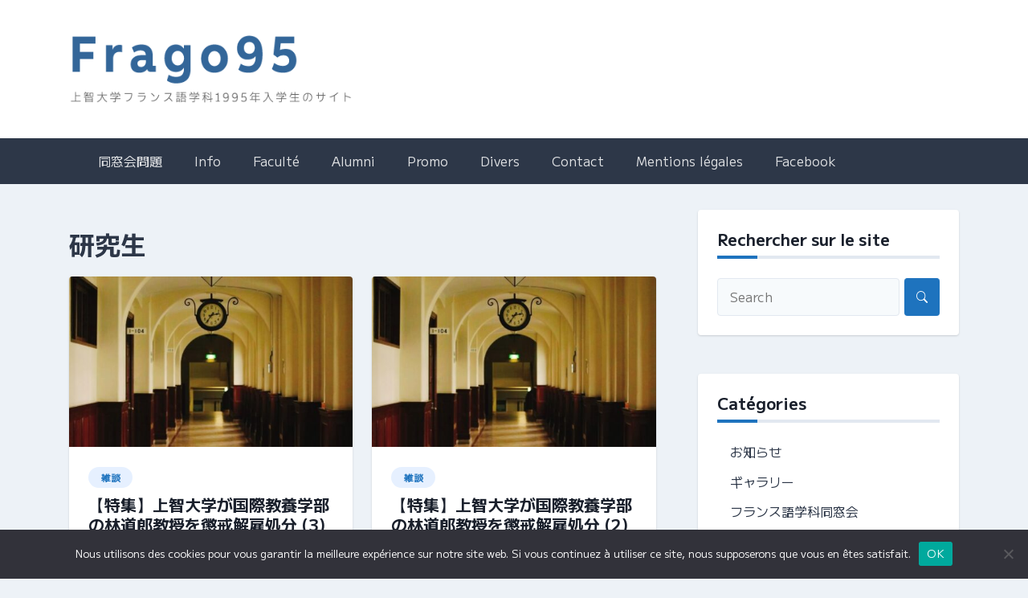

--- FILE ---
content_type: text/html; charset=UTF-8
request_url: https://1995.frago.fr/tag/%E7%A0%94%E7%A9%B6%E7%94%9F/
body_size: 20533
content:
<!doctype html>
<html dir="ltr" lang="fr-FR" prefix="og: https://ogp.me/ns#">
<head>
	<meta charset="UTF-8">
	<meta name="viewport" content="width=device-width, initial-scale=1">
	<link rel="profile" href="https://gmpg.org/xfn/11">

	<title>研究生 | Frago95 上智大学フランス語学科1995年入学生のサイト</title>

		<!-- All in One SEO 4.9.3 - aioseo.com -->
	<meta name="robots" content="max-image-preview:large" />
	<link rel="canonical" href="https://1995.frago.fr/tag/%e7%a0%94%e7%a9%b6%e7%94%9f/" />
	<meta name="generator" content="All in One SEO (AIOSEO) 4.9.3" />
		<script type="application/ld+json" class="aioseo-schema">
			{"@context":"https:\/\/schema.org","@graph":[{"@type":"BreadcrumbList","@id":"https:\/\/1995.frago.fr\/tag\/%E7%A0%94%E7%A9%B6%E7%94%9F\/#breadcrumblist","itemListElement":[{"@type":"ListItem","@id":"https:\/\/1995.frago.fr#listItem","position":1,"name":"Home","item":"https:\/\/1995.frago.fr","nextItem":{"@type":"ListItem","@id":"https:\/\/1995.frago.fr\/tag\/%e7%a0%94%e7%a9%b6%e7%94%9f\/#listItem","name":"\u7814\u7a76\u751f"}},{"@type":"ListItem","@id":"https:\/\/1995.frago.fr\/tag\/%e7%a0%94%e7%a9%b6%e7%94%9f\/#listItem","position":2,"name":"\u7814\u7a76\u751f","previousItem":{"@type":"ListItem","@id":"https:\/\/1995.frago.fr#listItem","name":"Home"}}]},{"@type":"CollectionPage","@id":"https:\/\/1995.frago.fr\/tag\/%E7%A0%94%E7%A9%B6%E7%94%9F\/#collectionpage","url":"https:\/\/1995.frago.fr\/tag\/%E7%A0%94%E7%A9%B6%E7%94%9F\/","name":"\u7814\u7a76\u751f | Frago95 \u4e0a\u667a\u5927\u5b66\u30d5\u30e9\u30f3\u30b9\u8a9e\u5b66\u79d11995\u5e74\u5165\u5b66\u751f\u306e\u30b5\u30a4\u30c8","inLanguage":"fr-FR","isPartOf":{"@id":"https:\/\/1995.frago.fr\/#website"},"breadcrumb":{"@id":"https:\/\/1995.frago.fr\/tag\/%E7%A0%94%E7%A9%B6%E7%94%9F\/#breadcrumblist"}},{"@type":"Person","@id":"https:\/\/1995.frago.fr\/#person","name":"Nobutaka Mizuno","image":{"@type":"ImageObject","@id":"https:\/\/1995.frago.fr\/tag\/%E7%A0%94%E7%A9%B6%E7%94%9F\/#personImage","url":"https:\/\/secure.gravatar.com\/avatar\/727b80752a14b91581f8a29ee6514155?s=96&d=mm&r=g","width":96,"height":96,"caption":"Nobutaka Mizuno"}},{"@type":"WebSite","@id":"https:\/\/1995.frago.fr\/#website","url":"https:\/\/1995.frago.fr\/","name":"Frago95","description":"\u4e0a\u667a\u5927\u5b66\u30d5\u30e9\u30f3\u30b9\u8a9e\u5b66\u79d11995\u5e74\u5165\u5b66\u751f\u306e\u30b5\u30a4\u30c8","inLanguage":"fr-FR","publisher":{"@id":"https:\/\/1995.frago.fr\/#person"}}]}
		</script>
		<!-- All in One SEO -->

<link rel='dns-prefetch' href='//www.google.com' />
<link rel='dns-prefetch' href='//secure.gravatar.com' />
<link rel='dns-prefetch' href='//cdn.jsdelivr.net' />
<link rel='dns-prefetch' href='//stats.wp.com' />
<link rel='dns-prefetch' href='//fonts.googleapis.com' />
<link rel='dns-prefetch' href='//v0.wordpress.com' />
<link rel='dns-prefetch' href='//jetpack.wordpress.com' />
<link rel='dns-prefetch' href='//s0.wp.com' />
<link rel='dns-prefetch' href='//public-api.wordpress.com' />
<link rel='dns-prefetch' href='//0.gravatar.com' />
<link rel='dns-prefetch' href='//1.gravatar.com' />
<link rel='dns-prefetch' href='//2.gravatar.com' />
<link rel="alternate" type="application/rss+xml" title="Frago95 &raquo; Flux" href="https://1995.frago.fr/feed/" />
<link rel="alternate" type="application/rss+xml" title="Frago95 &raquo; Flux des commentaires" href="https://1995.frago.fr/comments/feed/" />
<link rel="alternate" type="application/rss+xml" title="Frago95 &raquo; Flux de l’étiquette 研究生" href="https://1995.frago.fr/tag/%e7%a0%94%e7%a9%b6%e7%94%9f/feed/" />
<script>
window._wpemojiSettings = {"baseUrl":"https:\/\/s.w.org\/images\/core\/emoji\/14.0.0\/72x72\/","ext":".png","svgUrl":"https:\/\/s.w.org\/images\/core\/emoji\/14.0.0\/svg\/","svgExt":".svg","source":{"concatemoji":"https:\/\/1995.frago.fr\/wp-includes\/js\/wp-emoji-release.min.js?ver=6.2.8"}};
/*! This file is auto-generated */
!function(e,a,t){var n,r,o,i=a.createElement("canvas"),p=i.getContext&&i.getContext("2d");function s(e,t){p.clearRect(0,0,i.width,i.height),p.fillText(e,0,0);e=i.toDataURL();return p.clearRect(0,0,i.width,i.height),p.fillText(t,0,0),e===i.toDataURL()}function c(e){var t=a.createElement("script");t.src=e,t.defer=t.type="text/javascript",a.getElementsByTagName("head")[0].appendChild(t)}for(o=Array("flag","emoji"),t.supports={everything:!0,everythingExceptFlag:!0},r=0;r<o.length;r++)t.supports[o[r]]=function(e){if(p&&p.fillText)switch(p.textBaseline="top",p.font="600 32px Arial",e){case"flag":return s("\ud83c\udff3\ufe0f\u200d\u26a7\ufe0f","\ud83c\udff3\ufe0f\u200b\u26a7\ufe0f")?!1:!s("\ud83c\uddfa\ud83c\uddf3","\ud83c\uddfa\u200b\ud83c\uddf3")&&!s("\ud83c\udff4\udb40\udc67\udb40\udc62\udb40\udc65\udb40\udc6e\udb40\udc67\udb40\udc7f","\ud83c\udff4\u200b\udb40\udc67\u200b\udb40\udc62\u200b\udb40\udc65\u200b\udb40\udc6e\u200b\udb40\udc67\u200b\udb40\udc7f");case"emoji":return!s("\ud83e\udef1\ud83c\udffb\u200d\ud83e\udef2\ud83c\udfff","\ud83e\udef1\ud83c\udffb\u200b\ud83e\udef2\ud83c\udfff")}return!1}(o[r]),t.supports.everything=t.supports.everything&&t.supports[o[r]],"flag"!==o[r]&&(t.supports.everythingExceptFlag=t.supports.everythingExceptFlag&&t.supports[o[r]]);t.supports.everythingExceptFlag=t.supports.everythingExceptFlag&&!t.supports.flag,t.DOMReady=!1,t.readyCallback=function(){t.DOMReady=!0},t.supports.everything||(n=function(){t.readyCallback()},a.addEventListener?(a.addEventListener("DOMContentLoaded",n,!1),e.addEventListener("load",n,!1)):(e.attachEvent("onload",n),a.attachEvent("onreadystatechange",function(){"complete"===a.readyState&&t.readyCallback()})),(e=t.source||{}).concatemoji?c(e.concatemoji):e.wpemoji&&e.twemoji&&(c(e.twemoji),c(e.wpemoji)))}(window,document,window._wpemojiSettings);
</script>
<style>
img.wp-smiley,
img.emoji {
	display: inline !important;
	border: none !important;
	box-shadow: none !important;
	height: 1em !important;
	width: 1em !important;
	margin: 0 0.07em !important;
	vertical-align: -0.1em !important;
	background: none !important;
	padding: 0 !important;
}
</style>
	<link rel='stylesheet' id='wp-block-library-css' href='https://1995.frago.fr/wp-includes/css/dist/block-library/style.min.css?ver=6.2.8' media='all' />
<style id='wp-block-library-inline-css'>
.has-text-align-justify{text-align:justify;}
</style>
<link rel='stylesheet' id='aioseo/css/src/vue/standalone/blocks/table-of-contents/global.scss-css' href='https://1995.frago.fr/wp-content/plugins/all-in-one-seo-pack/dist/Lite/assets/css/table-of-contents/global.e90f6d47.css?ver=4.9.3' media='all' />
<link rel='stylesheet' id='mediaelement-css' href='https://1995.frago.fr/wp-includes/js/mediaelement/mediaelementplayer-legacy.min.css?ver=4.2.17' media='all' />
<link rel='stylesheet' id='wp-mediaelement-css' href='https://1995.frago.fr/wp-includes/js/mediaelement/wp-mediaelement.min.css?ver=6.2.8' media='all' />
<link rel='stylesheet' id='classic-theme-styles-css' href='https://1995.frago.fr/wp-includes/css/classic-themes.min.css?ver=6.2.8' media='all' />
<style id='global-styles-inline-css'>
body{--wp--preset--color--black: #000000;--wp--preset--color--cyan-bluish-gray: #abb8c3;--wp--preset--color--white: #ffffff;--wp--preset--color--pale-pink: #f78da7;--wp--preset--color--vivid-red: #cf2e2e;--wp--preset--color--luminous-vivid-orange: #ff6900;--wp--preset--color--luminous-vivid-amber: #fcb900;--wp--preset--color--light-green-cyan: #7bdcb5;--wp--preset--color--vivid-green-cyan: #00d084;--wp--preset--color--pale-cyan-blue: #8ed1fc;--wp--preset--color--vivid-cyan-blue: #0693e3;--wp--preset--color--vivid-purple: #9b51e0;--wp--preset--gradient--vivid-cyan-blue-to-vivid-purple: linear-gradient(135deg,rgba(6,147,227,1) 0%,rgb(155,81,224) 100%);--wp--preset--gradient--light-green-cyan-to-vivid-green-cyan: linear-gradient(135deg,rgb(122,220,180) 0%,rgb(0,208,130) 100%);--wp--preset--gradient--luminous-vivid-amber-to-luminous-vivid-orange: linear-gradient(135deg,rgba(252,185,0,1) 0%,rgba(255,105,0,1) 100%);--wp--preset--gradient--luminous-vivid-orange-to-vivid-red: linear-gradient(135deg,rgba(255,105,0,1) 0%,rgb(207,46,46) 100%);--wp--preset--gradient--very-light-gray-to-cyan-bluish-gray: linear-gradient(135deg,rgb(238,238,238) 0%,rgb(169,184,195) 100%);--wp--preset--gradient--cool-to-warm-spectrum: linear-gradient(135deg,rgb(74,234,220) 0%,rgb(151,120,209) 20%,rgb(207,42,186) 40%,rgb(238,44,130) 60%,rgb(251,105,98) 80%,rgb(254,248,76) 100%);--wp--preset--gradient--blush-light-purple: linear-gradient(135deg,rgb(255,206,236) 0%,rgb(152,150,240) 100%);--wp--preset--gradient--blush-bordeaux: linear-gradient(135deg,rgb(254,205,165) 0%,rgb(254,45,45) 50%,rgb(107,0,62) 100%);--wp--preset--gradient--luminous-dusk: linear-gradient(135deg,rgb(255,203,112) 0%,rgb(199,81,192) 50%,rgb(65,88,208) 100%);--wp--preset--gradient--pale-ocean: linear-gradient(135deg,rgb(255,245,203) 0%,rgb(182,227,212) 50%,rgb(51,167,181) 100%);--wp--preset--gradient--electric-grass: linear-gradient(135deg,rgb(202,248,128) 0%,rgb(113,206,126) 100%);--wp--preset--gradient--midnight: linear-gradient(135deg,rgb(2,3,129) 0%,rgb(40,116,252) 100%);--wp--preset--duotone--dark-grayscale: url('#wp-duotone-dark-grayscale');--wp--preset--duotone--grayscale: url('#wp-duotone-grayscale');--wp--preset--duotone--purple-yellow: url('#wp-duotone-purple-yellow');--wp--preset--duotone--blue-red: url('#wp-duotone-blue-red');--wp--preset--duotone--midnight: url('#wp-duotone-midnight');--wp--preset--duotone--magenta-yellow: url('#wp-duotone-magenta-yellow');--wp--preset--duotone--purple-green: url('#wp-duotone-purple-green');--wp--preset--duotone--blue-orange: url('#wp-duotone-blue-orange');--wp--preset--font-size--small: 13px;--wp--preset--font-size--medium: 20px;--wp--preset--font-size--large: 36px;--wp--preset--font-size--x-large: 42px;--wp--preset--spacing--20: 0.44rem;--wp--preset--spacing--30: 0.67rem;--wp--preset--spacing--40: 1rem;--wp--preset--spacing--50: 1.5rem;--wp--preset--spacing--60: 2.25rem;--wp--preset--spacing--70: 3.38rem;--wp--preset--spacing--80: 5.06rem;--wp--preset--shadow--natural: 6px 6px 9px rgba(0, 0, 0, 0.2);--wp--preset--shadow--deep: 12px 12px 50px rgba(0, 0, 0, 0.4);--wp--preset--shadow--sharp: 6px 6px 0px rgba(0, 0, 0, 0.2);--wp--preset--shadow--outlined: 6px 6px 0px -3px rgba(255, 255, 255, 1), 6px 6px rgba(0, 0, 0, 1);--wp--preset--shadow--crisp: 6px 6px 0px rgba(0, 0, 0, 1);}:where(.is-layout-flex){gap: 0.5em;}body .is-layout-flow > .alignleft{float: left;margin-inline-start: 0;margin-inline-end: 2em;}body .is-layout-flow > .alignright{float: right;margin-inline-start: 2em;margin-inline-end: 0;}body .is-layout-flow > .aligncenter{margin-left: auto !important;margin-right: auto !important;}body .is-layout-constrained > .alignleft{float: left;margin-inline-start: 0;margin-inline-end: 2em;}body .is-layout-constrained > .alignright{float: right;margin-inline-start: 2em;margin-inline-end: 0;}body .is-layout-constrained > .aligncenter{margin-left: auto !important;margin-right: auto !important;}body .is-layout-constrained > :where(:not(.alignleft):not(.alignright):not(.alignfull)){max-width: var(--wp--style--global--content-size);margin-left: auto !important;margin-right: auto !important;}body .is-layout-constrained > .alignwide{max-width: var(--wp--style--global--wide-size);}body .is-layout-flex{display: flex;}body .is-layout-flex{flex-wrap: wrap;align-items: center;}body .is-layout-flex > *{margin: 0;}:where(.wp-block-columns.is-layout-flex){gap: 2em;}.has-black-color{color: var(--wp--preset--color--black) !important;}.has-cyan-bluish-gray-color{color: var(--wp--preset--color--cyan-bluish-gray) !important;}.has-white-color{color: var(--wp--preset--color--white) !important;}.has-pale-pink-color{color: var(--wp--preset--color--pale-pink) !important;}.has-vivid-red-color{color: var(--wp--preset--color--vivid-red) !important;}.has-luminous-vivid-orange-color{color: var(--wp--preset--color--luminous-vivid-orange) !important;}.has-luminous-vivid-amber-color{color: var(--wp--preset--color--luminous-vivid-amber) !important;}.has-light-green-cyan-color{color: var(--wp--preset--color--light-green-cyan) !important;}.has-vivid-green-cyan-color{color: var(--wp--preset--color--vivid-green-cyan) !important;}.has-pale-cyan-blue-color{color: var(--wp--preset--color--pale-cyan-blue) !important;}.has-vivid-cyan-blue-color{color: var(--wp--preset--color--vivid-cyan-blue) !important;}.has-vivid-purple-color{color: var(--wp--preset--color--vivid-purple) !important;}.has-black-background-color{background-color: var(--wp--preset--color--black) !important;}.has-cyan-bluish-gray-background-color{background-color: var(--wp--preset--color--cyan-bluish-gray) !important;}.has-white-background-color{background-color: var(--wp--preset--color--white) !important;}.has-pale-pink-background-color{background-color: var(--wp--preset--color--pale-pink) !important;}.has-vivid-red-background-color{background-color: var(--wp--preset--color--vivid-red) !important;}.has-luminous-vivid-orange-background-color{background-color: var(--wp--preset--color--luminous-vivid-orange) !important;}.has-luminous-vivid-amber-background-color{background-color: var(--wp--preset--color--luminous-vivid-amber) !important;}.has-light-green-cyan-background-color{background-color: var(--wp--preset--color--light-green-cyan) !important;}.has-vivid-green-cyan-background-color{background-color: var(--wp--preset--color--vivid-green-cyan) !important;}.has-pale-cyan-blue-background-color{background-color: var(--wp--preset--color--pale-cyan-blue) !important;}.has-vivid-cyan-blue-background-color{background-color: var(--wp--preset--color--vivid-cyan-blue) !important;}.has-vivid-purple-background-color{background-color: var(--wp--preset--color--vivid-purple) !important;}.has-black-border-color{border-color: var(--wp--preset--color--black) !important;}.has-cyan-bluish-gray-border-color{border-color: var(--wp--preset--color--cyan-bluish-gray) !important;}.has-white-border-color{border-color: var(--wp--preset--color--white) !important;}.has-pale-pink-border-color{border-color: var(--wp--preset--color--pale-pink) !important;}.has-vivid-red-border-color{border-color: var(--wp--preset--color--vivid-red) !important;}.has-luminous-vivid-orange-border-color{border-color: var(--wp--preset--color--luminous-vivid-orange) !important;}.has-luminous-vivid-amber-border-color{border-color: var(--wp--preset--color--luminous-vivid-amber) !important;}.has-light-green-cyan-border-color{border-color: var(--wp--preset--color--light-green-cyan) !important;}.has-vivid-green-cyan-border-color{border-color: var(--wp--preset--color--vivid-green-cyan) !important;}.has-pale-cyan-blue-border-color{border-color: var(--wp--preset--color--pale-cyan-blue) !important;}.has-vivid-cyan-blue-border-color{border-color: var(--wp--preset--color--vivid-cyan-blue) !important;}.has-vivid-purple-border-color{border-color: var(--wp--preset--color--vivid-purple) !important;}.has-vivid-cyan-blue-to-vivid-purple-gradient-background{background: var(--wp--preset--gradient--vivid-cyan-blue-to-vivid-purple) !important;}.has-light-green-cyan-to-vivid-green-cyan-gradient-background{background: var(--wp--preset--gradient--light-green-cyan-to-vivid-green-cyan) !important;}.has-luminous-vivid-amber-to-luminous-vivid-orange-gradient-background{background: var(--wp--preset--gradient--luminous-vivid-amber-to-luminous-vivid-orange) !important;}.has-luminous-vivid-orange-to-vivid-red-gradient-background{background: var(--wp--preset--gradient--luminous-vivid-orange-to-vivid-red) !important;}.has-very-light-gray-to-cyan-bluish-gray-gradient-background{background: var(--wp--preset--gradient--very-light-gray-to-cyan-bluish-gray) !important;}.has-cool-to-warm-spectrum-gradient-background{background: var(--wp--preset--gradient--cool-to-warm-spectrum) !important;}.has-blush-light-purple-gradient-background{background: var(--wp--preset--gradient--blush-light-purple) !important;}.has-blush-bordeaux-gradient-background{background: var(--wp--preset--gradient--blush-bordeaux) !important;}.has-luminous-dusk-gradient-background{background: var(--wp--preset--gradient--luminous-dusk) !important;}.has-pale-ocean-gradient-background{background: var(--wp--preset--gradient--pale-ocean) !important;}.has-electric-grass-gradient-background{background: var(--wp--preset--gradient--electric-grass) !important;}.has-midnight-gradient-background{background: var(--wp--preset--gradient--midnight) !important;}.has-small-font-size{font-size: var(--wp--preset--font-size--small) !important;}.has-medium-font-size{font-size: var(--wp--preset--font-size--medium) !important;}.has-large-font-size{font-size: var(--wp--preset--font-size--large) !important;}.has-x-large-font-size{font-size: var(--wp--preset--font-size--x-large) !important;}
.wp-block-navigation a:where(:not(.wp-element-button)){color: inherit;}
:where(.wp-block-columns.is-layout-flex){gap: 2em;}
.wp-block-pullquote{font-size: 1.5em;line-height: 1.6;}
</style>
<link rel='stylesheet' id='categories-images-styles-css' href='https://1995.frago.fr/wp-content/plugins/categories-images/assets/css/zci-styles.css?ver=3.3.1' media='all' />
<link rel='stylesheet' id='contact-form-7-css' href='https://1995.frago.fr/wp-content/plugins/contact-form-7/includes/css/styles.css?ver=5.8.7' media='all' />
<link rel='stylesheet' id='cookie-notice-front-css' href='https://1995.frago.fr/wp-content/plugins/cookie-notice/css/front.min.css?ver=2.5.11' media='all' />
<link rel='stylesheet' id='responsive-lightbox-nivo-css' href='https://1995.frago.fr/wp-content/plugins/responsive-lightbox/assets/nivo/nivo-lightbox.min.css?ver=1.3.1' media='all' />
<link rel='stylesheet' id='responsive-lightbox-nivo-default-css' href='https://1995.frago.fr/wp-content/plugins/responsive-lightbox/assets/nivo/themes/default/default.css?ver=1.3.1' media='all' />
<link rel='stylesheet' id='parent-style-css' href='https://1995.frago.fr/wp-content/themes/newsbook/style.css?ver=6.2.8' media='all' />
<link rel='stylesheet' id='child-style-css' href='https://1995.frago.fr/wp-content/themes/newsbook-frago-fr/style.css?ver=6.2.8' media='all' />
<link rel='stylesheet' id='newsbook-fonts-css' href='//fonts.googleapis.com/css2?family=Inter%3Awght%40400%3B500%3B600%3B700&#038;display=swap&#038;ver=1.0.0' media='all' />
<link rel='stylesheet' id='bootstrap-5-grid-css' href='https://1995.frago.fr/wp-content/themes/newsbook/css/bootstrap-grid.css?ver=v5.0.0-alpha1' media='all' />
<link rel='stylesheet' id='newsbook-style-css' href='https://1995.frago.fr/wp-content/themes/newsbook-frago-fr/style.css?ver=1.0.0' media='all' />
<style id='newsbook-style-inline-css'>

			a, .widget a:hover, .entry-title a:hover, .cat-links a {
				color: #1e73be;
			}
			a:hover {
				color: #1e73be;
			}
			.widget .widget-title::after, .widget .widgettitle::after,
			.main-navigation a:hover, .main-navigation a:focus, .main-navigation a:active,
			.main-navigation .current_page_item > a, .main-navigation .current-menu-item > a,
			.main-navigation .current_page_ancestor > a, .main-navigation .current-menu-ancestor > a,
			input[type=reset], input[type=button], input[type=submit], button,
			.cat-links a:hover {
				background-color: #1e73be;
			}
			.search-form button.search-icon {
				border-color: #1e73be;
			}
		
.comments-link { clip: rect(1px, 1px, 1px, 1px); height: 1px; position: absolute; overflow: hidden; width: 1px; }
</style>
<link rel='stylesheet' id='wp-pagenavi-css' href='https://1995.frago.fr/wp-content/plugins/wp-pagenavi/pagenavi-css.css?ver=2.70' media='all' />
<link rel='stylesheet' id='jetpack_css-css' href='https://1995.frago.fr/wp-content/plugins/jetpack/css/jetpack.css?ver=12.8.2' media='all' />
<script id='cookie-notice-front-js-before'>
var cnArgs = {"ajaxUrl":"https:\/\/1995.frago.fr\/wp-admin\/admin-ajax.php","nonce":"51d550b7e8","hideEffect":"fade","position":"bottom","onScroll":false,"onScrollOffset":100,"onClick":false,"cookieName":"cookie_notice_accepted","cookieTime":2592000,"cookieTimeRejected":2592000,"globalCookie":false,"redirection":false,"cache":false,"revokeCookies":false,"revokeCookiesOpt":"automatic"};
</script>
<script src='https://1995.frago.fr/wp-content/plugins/cookie-notice/js/front.min.js?ver=2.5.11' id='cookie-notice-front-js'></script>
<script src='https://1995.frago.fr/wp-includes/js/jquery/jquery.min.js?ver=3.6.4' id='jquery-core-js'></script>
<script src='https://1995.frago.fr/wp-includes/js/jquery/jquery-migrate.min.js?ver=3.4.0' id='jquery-migrate-js'></script>
<script src='https://1995.frago.fr/wp-content/plugins/responsive-lightbox/assets/dompurify/purify.min.js?ver=3.3.1' id='dompurify-js'></script>
<script id='responsive-lightbox-sanitizer-js-before'>
window.RLG = window.RLG || {}; window.RLG.sanitizeAllowedHosts = ["youtube.com","www.youtube.com","youtu.be","vimeo.com","player.vimeo.com"];
</script>
<script src='https://1995.frago.fr/wp-content/plugins/responsive-lightbox/js/sanitizer.js?ver=2.6.1' id='responsive-lightbox-sanitizer-js'></script>
<script src='https://1995.frago.fr/wp-content/plugins/responsive-lightbox/assets/nivo/nivo-lightbox.min.js?ver=1.3.1' id='responsive-lightbox-nivo-js'></script>
<script src='https://1995.frago.fr/wp-includes/js/underscore.min.js?ver=1.13.4' id='underscore-js'></script>
<script src='https://1995.frago.fr/wp-content/plugins/responsive-lightbox/assets/infinitescroll/infinite-scroll.pkgd.min.js?ver=4.0.1' id='responsive-lightbox-infinite-scroll-js'></script>
<script id='responsive-lightbox-js-before'>
var rlArgs = {"script":"nivo","selector":"lightbox","customEvents":"","activeGalleries":true,"effect":"fade","clickOverlayToClose":true,"keyboardNav":true,"errorMessage":"The requested content cannot be loaded. Please try again later.","woocommerce_gallery":false,"ajaxurl":"https:\/\/1995.frago.fr\/wp-admin\/admin-ajax.php","nonce":"bb46059394","preview":false,"postId":2288,"scriptExtension":false};
</script>
<script src='https://1995.frago.fr/wp-content/plugins/responsive-lightbox/js/front.js?ver=2.6.1' id='responsive-lightbox-js'></script>
<link rel="https://api.w.org/" href="https://1995.frago.fr/wp-json/" /><link rel="alternate" type="application/json" href="https://1995.frago.fr/wp-json/wp/v2/tags/794" /><link rel="EditURI" type="application/rsd+xml" title="RSD" href="https://1995.frago.fr/xmlrpc.php?rsd" />
<link rel="wlwmanifest" type="application/wlwmanifest+xml" href="https://1995.frago.fr/wp-includes/wlwmanifest.xml" />
<meta name="generator" content="WordPress 6.2.8" />
	<style>img#wpstats{display:none}</style>
		<meta name="generator" content="Elementor 3.23.4; features: e_optimized_css_loading, additional_custom_breakpoints, e_lazyload; settings: css_print_method-external, google_font-enabled, font_display-auto">
			<style>
				.e-con.e-parent:nth-of-type(n+4):not(.e-lazyloaded):not(.e-no-lazyload),
				.e-con.e-parent:nth-of-type(n+4):not(.e-lazyloaded):not(.e-no-lazyload) * {
					background-image: none !important;
				}
				@media screen and (max-height: 1024px) {
					.e-con.e-parent:nth-of-type(n+3):not(.e-lazyloaded):not(.e-no-lazyload),
					.e-con.e-parent:nth-of-type(n+3):not(.e-lazyloaded):not(.e-no-lazyload) * {
						background-image: none !important;
					}
				}
				@media screen and (max-height: 640px) {
					.e-con.e-parent:nth-of-type(n+2):not(.e-lazyloaded):not(.e-no-lazyload),
					.e-con.e-parent:nth-of-type(n+2):not(.e-lazyloaded):not(.e-no-lazyload) * {
						background-image: none !important;
					}
				}
			</style>
					<style type="text/css">
					.site-title,
			.site-description {
				position: absolute;
				clip: rect(1px, 1px, 1px, 1px);
				}
					</style>
		<link rel="icon" href="https://1995.frago.fr/wp-content/uploads/2021/01/cropped-dot-fr-32x32.png" sizes="32x32" />
<link rel="icon" href="https://1995.frago.fr/wp-content/uploads/2021/01/cropped-dot-fr-192x192.png" sizes="192x192" />
<link rel="apple-touch-icon" href="https://1995.frago.fr/wp-content/uploads/2021/01/cropped-dot-fr-180x180.png" />
<meta name="msapplication-TileImage" content="https://1995.frago.fr/wp-content/uploads/2021/01/cropped-dot-fr-270x270.png" />
<link rel="stylesheet" type="text/css" id="wp-custom-css" href="https://1995.frago.fr/?custom-css=3fa4871005" /></head>

<body class="archive tag tag-794 wp-custom-logo cookies-not-set hfeed no-sidebar antialiased comment-hidden elementor-default elementor-kit-2174">
<svg xmlns="http://www.w3.org/2000/svg" viewBox="0 0 0 0" width="0" height="0" focusable="false" role="none" style="visibility: hidden; position: absolute; left: -9999px; overflow: hidden;" ><defs><filter id="wp-duotone-dark-grayscale"><feColorMatrix color-interpolation-filters="sRGB" type="matrix" values=" .299 .587 .114 0 0 .299 .587 .114 0 0 .299 .587 .114 0 0 .299 .587 .114 0 0 " /><feComponentTransfer color-interpolation-filters="sRGB" ><feFuncR type="table" tableValues="0 0.49803921568627" /><feFuncG type="table" tableValues="0 0.49803921568627" /><feFuncB type="table" tableValues="0 0.49803921568627" /><feFuncA type="table" tableValues="1 1" /></feComponentTransfer><feComposite in2="SourceGraphic" operator="in" /></filter></defs></svg><svg xmlns="http://www.w3.org/2000/svg" viewBox="0 0 0 0" width="0" height="0" focusable="false" role="none" style="visibility: hidden; position: absolute; left: -9999px; overflow: hidden;" ><defs><filter id="wp-duotone-grayscale"><feColorMatrix color-interpolation-filters="sRGB" type="matrix" values=" .299 .587 .114 0 0 .299 .587 .114 0 0 .299 .587 .114 0 0 .299 .587 .114 0 0 " /><feComponentTransfer color-interpolation-filters="sRGB" ><feFuncR type="table" tableValues="0 1" /><feFuncG type="table" tableValues="0 1" /><feFuncB type="table" tableValues="0 1" /><feFuncA type="table" tableValues="1 1" /></feComponentTransfer><feComposite in2="SourceGraphic" operator="in" /></filter></defs></svg><svg xmlns="http://www.w3.org/2000/svg" viewBox="0 0 0 0" width="0" height="0" focusable="false" role="none" style="visibility: hidden; position: absolute; left: -9999px; overflow: hidden;" ><defs><filter id="wp-duotone-purple-yellow"><feColorMatrix color-interpolation-filters="sRGB" type="matrix" values=" .299 .587 .114 0 0 .299 .587 .114 0 0 .299 .587 .114 0 0 .299 .587 .114 0 0 " /><feComponentTransfer color-interpolation-filters="sRGB" ><feFuncR type="table" tableValues="0.54901960784314 0.98823529411765" /><feFuncG type="table" tableValues="0 1" /><feFuncB type="table" tableValues="0.71764705882353 0.25490196078431" /><feFuncA type="table" tableValues="1 1" /></feComponentTransfer><feComposite in2="SourceGraphic" operator="in" /></filter></defs></svg><svg xmlns="http://www.w3.org/2000/svg" viewBox="0 0 0 0" width="0" height="0" focusable="false" role="none" style="visibility: hidden; position: absolute; left: -9999px; overflow: hidden;" ><defs><filter id="wp-duotone-blue-red"><feColorMatrix color-interpolation-filters="sRGB" type="matrix" values=" .299 .587 .114 0 0 .299 .587 .114 0 0 .299 .587 .114 0 0 .299 .587 .114 0 0 " /><feComponentTransfer color-interpolation-filters="sRGB" ><feFuncR type="table" tableValues="0 1" /><feFuncG type="table" tableValues="0 0.27843137254902" /><feFuncB type="table" tableValues="0.5921568627451 0.27843137254902" /><feFuncA type="table" tableValues="1 1" /></feComponentTransfer><feComposite in2="SourceGraphic" operator="in" /></filter></defs></svg><svg xmlns="http://www.w3.org/2000/svg" viewBox="0 0 0 0" width="0" height="0" focusable="false" role="none" style="visibility: hidden; position: absolute; left: -9999px; overflow: hidden;" ><defs><filter id="wp-duotone-midnight"><feColorMatrix color-interpolation-filters="sRGB" type="matrix" values=" .299 .587 .114 0 0 .299 .587 .114 0 0 .299 .587 .114 0 0 .299 .587 .114 0 0 " /><feComponentTransfer color-interpolation-filters="sRGB" ><feFuncR type="table" tableValues="0 0" /><feFuncG type="table" tableValues="0 0.64705882352941" /><feFuncB type="table" tableValues="0 1" /><feFuncA type="table" tableValues="1 1" /></feComponentTransfer><feComposite in2="SourceGraphic" operator="in" /></filter></defs></svg><svg xmlns="http://www.w3.org/2000/svg" viewBox="0 0 0 0" width="0" height="0" focusable="false" role="none" style="visibility: hidden; position: absolute; left: -9999px; overflow: hidden;" ><defs><filter id="wp-duotone-magenta-yellow"><feColorMatrix color-interpolation-filters="sRGB" type="matrix" values=" .299 .587 .114 0 0 .299 .587 .114 0 0 .299 .587 .114 0 0 .299 .587 .114 0 0 " /><feComponentTransfer color-interpolation-filters="sRGB" ><feFuncR type="table" tableValues="0.78039215686275 1" /><feFuncG type="table" tableValues="0 0.94901960784314" /><feFuncB type="table" tableValues="0.35294117647059 0.47058823529412" /><feFuncA type="table" tableValues="1 1" /></feComponentTransfer><feComposite in2="SourceGraphic" operator="in" /></filter></defs></svg><svg xmlns="http://www.w3.org/2000/svg" viewBox="0 0 0 0" width="0" height="0" focusable="false" role="none" style="visibility: hidden; position: absolute; left: -9999px; overflow: hidden;" ><defs><filter id="wp-duotone-purple-green"><feColorMatrix color-interpolation-filters="sRGB" type="matrix" values=" .299 .587 .114 0 0 .299 .587 .114 0 0 .299 .587 .114 0 0 .299 .587 .114 0 0 " /><feComponentTransfer color-interpolation-filters="sRGB" ><feFuncR type="table" tableValues="0.65098039215686 0.40392156862745" /><feFuncG type="table" tableValues="0 1" /><feFuncB type="table" tableValues="0.44705882352941 0.4" /><feFuncA type="table" tableValues="1 1" /></feComponentTransfer><feComposite in2="SourceGraphic" operator="in" /></filter></defs></svg><svg xmlns="http://www.w3.org/2000/svg" viewBox="0 0 0 0" width="0" height="0" focusable="false" role="none" style="visibility: hidden; position: absolute; left: -9999px; overflow: hidden;" ><defs><filter id="wp-duotone-blue-orange"><feColorMatrix color-interpolation-filters="sRGB" type="matrix" values=" .299 .587 .114 0 0 .299 .587 .114 0 0 .299 .587 .114 0 0 .299 .587 .114 0 0 " /><feComponentTransfer color-interpolation-filters="sRGB" ><feFuncR type="table" tableValues="0.098039215686275 1" /><feFuncG type="table" tableValues="0 0.66274509803922" /><feFuncB type="table" tableValues="0.84705882352941 0.41960784313725" /><feFuncA type="table" tableValues="1 1" /></feComponentTransfer><feComposite in2="SourceGraphic" operator="in" /></filter></defs></svg>

<div id="page" class="site">
	<a class="skip-link screen-reader-text" href="#primary">Skip to content</a>

	
			<header id="masthead" class="site-header">
			<div class="main-header-bar nb-header-design-1">
				<div class="container">
					<div class="row align-items-center site-header-row">
						<div class="col-md-4">
							<div class="site-branding">
								<a href="https://1995.frago.fr/" class="custom-logo-link" rel="home"><img width="420" height="100" src="https://1995.frago.fr/wp-content/uploads/2021/01/frago95_logo.png" class="custom-logo" alt="Frago95" decoding="async" srcset="https://1995.frago.fr/wp-content/uploads/2021/01/frago95_logo.png 420w, https://1995.frago.fr/wp-content/uploads/2021/01/frago95_logo-300x71.png 300w" sizes="(max-width: 420px) 100vw, 420px" /></a>									<p class="site-title"><a href="https://1995.frago.fr/" rel="home">Frago95</a></p>
																		<p class="site-description">上智大学フランス語学科1995年入学生のサイト</p>
															</div><!-- .site-branding -->
						</div>

						<div class="col-md-8">
													</div>
					</div>
				</div>
			</div>
		</header><!-- #masthead -->

		<div class="main-header-nav-bar nb-header-design-1">
			<div class="container">
				<div class="row align-items-center primary-nav-row">
					<div class="col-md-12">
						<nav id="site-navigation" class="main-navigation">
							<button class="menu-toggle" aria-controls="primary-menu" aria-expanded="false">Primary Menu</button>
							<div class="menu-menu-container"><ul id="primary-menu" class="menu"><li id="menu-item-1900" class="menu-item menu-item-type-taxonomy menu-item-object-category menu-item-1900"><a title="上智大学フランス語学科同窓会問題（個人情報無断漏洩 及び 風間烈同窓会会長の虚偽対応）" href="https://1995.frago.fr/dosokai-mondai/">同窓会問題</a></li>
<li id="menu-item-13" class="menu-item menu-item-type-taxonomy menu-item-object-category menu-item-13"><a href="https://1995.frago.fr/info/">Info</a></li>
<li id="menu-item-14" class="menu-item menu-item-type-taxonomy menu-item-object-category menu-item-14"><a title="学部・学科の動き" href="https://1995.frago.fr/faculte/">Faculté</a></li>
<li id="menu-item-1547" class="menu-item menu-item-type-taxonomy menu-item-object-category menu-item-1547"><a title="フランス語学科同窓会" href="https://1995.frago.fr/alumni/">Alumni</a></li>
<li id="menu-item-168" class="menu-item menu-item-type-taxonomy menu-item-object-category menu-item-168"><a title="宣伝" href="https://1995.frago.fr/pubs/">Promo</a></li>
<li id="menu-item-66" class="menu-item menu-item-type-taxonomy menu-item-object-category menu-item-66"><a title="雑談" href="https://1995.frago.fr/divers/">Divers</a></li>
<li id="menu-item-62" class="menu-item menu-item-type-post_type menu-item-object-page menu-item-62"><a title="お問い合わせ" href="https://1995.frago.fr/contacter/">Contact</a></li>
<li id="menu-item-1852" class="menu-item menu-item-type-post_type menu-item-object-page menu-item-1852"><a title="サイト運営ガイドライン、おことわり、個人情報保護方針" href="https://1995.frago.fr/mentions_legales/">Mentions légales</a></li>
<li id="menu-item-1857" class="menu-item menu-item-type-custom menu-item-object-custom menu-item-1857"><a title="Facebook" href="https://facebook.com/frago1995">Facebook</a></li>
</ul></div>						</nav><!-- #site-navigation -->
					</div>
				</div><!-- .row -->
			</div><!-- .container -->
		</div><!-- /.main-header-nav-bar -->
		
	
<div id="main-content">
	<div class="container">
		<div class="row justify-content-center">
			<div class="col-md-8 content-area">
				<main id="primary" class="site-main">

					
						<header class="page-header">
															<h1 class="page-title tag-title">研究生</h1>
														</header><!-- .page-header -->

						<div class="row row-cols-1 row-cols-sm-2 nb-posts-row ">

						
							<div class="col">
								
<article id="post-2288" class="nb-post-with-excerpt post-2288 post type-post status-publish format-standard has-post-thumbnail hentry category-divers tag-808 tag-772 tag-778 tag-708 tag-810 tag-844 tag-679 tag-715 tag-803 tag-673 tag-802 tag-841 tag-830 tag-252 tag-627 tag-306 tag-707 tag-836 tag-814 tag-831 tag-848 tag-678 tag-801 tag-11 tag-817 tag-615 tag-833 tag-849 tag-712 tag-713 tag-781 tag-776 tag-774 tag-710 tag-53 tag-767 tag-654 tag-706 tag-746 tag-663 tag-782 tag-681 tag-751 tag-674 tag-839 tag-665 tag-766 tag-670 tag-672 tag-799 tag-669 tag-716 tag-660 tag-784 tag-684 tag-798 tag-824 tag-759 tag-771 tag-698 tag-773 tag-656 tag-804 tag-722 tag-677 tag-694 tag-812 tag-747 tag-843 tag-695 tag-793 tag-704 tag-806 tag-693 tag-760 tag-811 tag-662 tag-676 tag-675 tag-835 tag-827 tag-682 tag-691 tag-790 tag-837 tag-789 tag-668 tag-823 tag-683 tag-822 tag-846 tag-696 tag-769 tag-758 tag-202 tag-834 tag-659 tag-661 tag-800 tag-780 tag-805 tag-765 tag-845 tag-748 tag-749 tag-697 tag-744 tag-13 tag-658 tag-671 tag-685 tag-777 tag-687 tag-667 tag-825 tag-688 tag-690 tag-797 tag-743 tag-digital tag-655 tag-750 tag-832 tag-657 tag-762 tag-680 tag-666 tag-745 tag-783 tag-820 tag-653 tag-689 tag-705 tag-796 tag-840 tag-842 tag-791 tag-752 tag-686 tag-764 tag-795 tag-753 tag-821 tag-692 tag-755 tag-829 tag-828 tag-807 tag-794 tag-779 tag-838 tag-785 tag-768 tag-757 tag-703 tag-787 tag-847 tag-788 tag-816 tag-754 tag-792 tag-775 tag-709 tag-702 tag-399 tag-786 tag-761 tag-714 tag-826 tag-763 tag-711 tag-700 tag-813 tag-701 tag-770 tag-756 tag-815 tag-809 tag-819 tag-664 tag-818">

	
			<a class="post-thumbnail" href="https://1995.frago.fr/2023/01/michio_hayashi3/" aria-hidden="true" tabindex="-1">
				<img fetchpriority="high" width="500" height="300" src="https://1995.frago.fr/wp-content/uploads/2021/01/sophia-1goka1-500x300.jpg" class="attachment-newsbook-featured-image-medium size-newsbook-featured-image-medium wp-post-image" alt="【特集】上智大学が国際教養学部の林道郎教授を懲戒解雇処分 (3)" decoding="async" />			</a>

			
	<div class="nb-card-content">

		<span class="cat-links"><a href="https://1995.frago.fr/divers/" rel="category tag">雑談</a></span>
		<header class="entry-header">
			<h2 class="entry-title"><a href="https://1995.frago.fr/2023/01/michio_hayashi3/" rel="bookmark">【特集】上智大学が国際教養学部の林道郎教授を懲戒解雇処分 (3)</a></h2>				<div class="entry-meta">
					<span class="posted-on"><svg width="1em" height="1em" viewBox="0 0 16 16" class="bi bi-calendar-event" fill="currentColor" xmlns="http://www.w3.org/2000/svg">
					<path fill-rule="evenodd" d="M1 4v10a1 1 0 0 0 1 1h12a1 1 0 0 0 1-1V4H1zm1-3a2 2 0 0 0-2 2v11a2 2 0 0 0 2 2h12a2 2 0 0 0 2-2V3a2 2 0 0 0-2-2H2z"/>
					<path fill-rule="evenodd" d="M3.5 0a.5.5 0 0 1 .5.5V1a.5.5 0 0 1-1 0V.5a.5.5 0 0 1 .5-.5zm9 0a.5.5 0 0 1 .5.5V1a.5.5 0 0 1-1 0V.5a.5.5 0 0 1 .5-.5z"/>
					<rect width="2" height="2" x="11" y="6" rx=".5"/>
				</svg><a href="https://1995.frago.fr/2023/01/michio_hayashi3/" rel="bookmark"><time class="entry-date published" datetime="2023-01-11T00:39:57+09:00">2023-01-11</time><time class="updated" datetime="2023-01-23T13:56:04+09:00">2023-01-23</time></a></span><span class="byline"><svg width="1em" height="1em" viewBox="0 0 16 16" class="bi bi-person-square" fill="currentColor" xmlns="http://www.w3.org/2000/svg">
					<path fill-rule="evenodd" d="M14 1H2a1 1 0 0 0-1 1v12a1 1 0 0 0 1 1h12a1 1 0 0 0 1-1V2a1 1 0 0 0-1-1zM2 0a2 2 0 0 0-2 2v12a2 2 0 0 0 2 2h12a2 2 0 0 0 2-2V2a2 2 0 0 0-2-2H2z"/>
					<path fill-rule="evenodd" d="M2 15v-1c0-1 1-4 6-4s6 3 6 4v1H2zm6-6a3 3 0 1 0 0-6 3 3 0 0 0 0 6z"/>
				</svg><span class="author vcard"><a class="url fn n" href="https://1995.frago.fr/author/n-mizuno/">Nobutaka Mizuno</a></span></span>				</div><!-- .entry-meta -->
					</header><!-- .entry-header -->
	
		<div class="entry-summary">
			<p>上智大学の林道郎教授は「論文指導した場所がたまたまラブホだっただけ」との仰せ。僕が在学中に指導を受けた女性教授たちのことを思い返してみましたが、2人きりになったからといって性交渉に至るとは思えません。</p>
		</div><!-- .entry-summary -->
	
		<footer class="entry-footer">
			<!-- <span class="cat-links">Posted in <a href="https://1995.frago.fr/divers/" rel="category tag">雑談</a></span><span class="tags-links">Tagged <a href="https://1995.frago.fr/tag/1%e5%af%be1/" rel="tag">1対1</a>, <a href="https://1995.frago.fr/tag/2%e4%ba%ba%e3%81%ae%e9%96%a2%e4%bf%82%e3%81%8c%e5%af%be%e7%ad%89%e3%81%a7%e3%81%82%e3%81%a3%e3%81%9f/" rel="tag">2人の関係が対等であった</a>, <a href="https://1995.frago.fr/tag/%e3%81%84%e3%81%84%e6%ad%b3/" rel="tag">いい歳</a>, <a href="https://1995.frago.fr/tag/%e3%81%8a%e4%bb%b2%e9%96%93/" rel="tag">お仲間</a>, <a href="https://1995.frago.fr/tag/%e3%81%94%e4%b8%80%e7%b7%92/" rel="tag">ご一緒</a>, <a href="https://1995.frago.fr/tag/%e3%81%94%e5%a5%89%e4%bb%95/" rel="tag">ご奉仕</a>, <a href="https://1995.frago.fr/tag/%e3%81%99%e3%81%b9%e3%81%a6%e3%81%ae%e6%a7%8b%e6%88%90%e5%93%a1/" rel="tag">すべての構成員</a>, <a href="https://1995.frago.fr/tag/%e3%81%9f%e3%81%be%e3%81%9f%e3%81%be%e3%83%a9%e3%83%96%e3%83%9b%e3%81%a7%e8%ab%96%e6%96%87%e6%8c%87%e5%b0%8e/" rel="tag">たまたまラブホで論文指導</a>, <a href="https://1995.frago.fr/tag/%e3%82%82%e3%81%bf%e6%b6%88%e3%81%95%e3%82%8c%e3%82%8b/" rel="tag">もみ消される</a>, <a href="https://1995.frago.fr/tag/%e3%82%86%e3%82%8b%e3%81%8e%e3%81%aa%e3%81%84%e4%bf%a1%e9%a0%bc%e9%96%a2%e4%bf%82/" rel="tag">ゆるぎない信頼関係</a>, <a href="https://1995.frago.fr/tag/%e3%82%a2%e3%82%ab%e3%83%8f%e3%83%a9/" rel="tag">アカハラ</a>, <a href="https://1995.frago.fr/tag/%e3%82%a2%e3%82%b7%e3%82%b9%e3%82%bf%e3%83%b3%e3%83%88/" rel="tag">アシスタント</a>, <a href="https://1995.frago.fr/tag/%e3%82%a8%e3%83%83%e3%83%81/" rel="tag">エッチ</a>, <a href="https://1995.frago.fr/tag/%e3%82%ad%e3%83%a3%e3%83%aa%e3%82%a2/" rel="tag">キャリア</a>, <a href="https://1995.frago.fr/tag/%e3%82%ad%e3%83%a3%e3%83%aa%e3%82%a2%e3%83%bc/" rel="tag">キャリアー</a>, <a href="https://1995.frago.fr/tag/%e3%82%ad%e3%83%a3%e3%83%b3%e3%83%91%e3%82%b9/" rel="tag">キャンパス</a>, <a href="https://1995.frago.fr/tag/%e3%82%b0%e3%83%ab%e3%81%ab%e3%81%aa%e3%82%8b/" rel="tag">グルになる</a>, <a href="https://1995.frago.fr/tag/%e3%82%b1%e3%83%81%e3%82%8b/" rel="tag">ケチる</a>, <a href="https://1995.frago.fr/tag/%e3%82%b3%e3%83%b3%e3%82%bf%e3%82%af%e3%83%88/" rel="tag">コンタクト</a>, <a href="https://1995.frago.fr/tag/%e3%83%81%e3%83%a3%e3%83%b3%e3%82%b9/" rel="tag">チャンス</a>, <a href="https://1995.frago.fr/tag/%e3%83%88%e3%83%83%e3%83%97%e3%81%ae%e4%ba%ba%e7%89%a9/" rel="tag">トップの人物</a>, <a href="https://1995.frago.fr/tag/%e3%83%90%e3%83%83%e3%82%af%e3%82%b0%e3%83%a9%e3%82%a6%e3%83%b3%e3%83%89/" rel="tag">バックグラウンド</a>, <a href="https://1995.frago.fr/tag/%e3%83%91%e3%83%af%e3%83%8f%e3%83%a9/" rel="tag">パワハラ</a>, <a href="https://1995.frago.fr/tag/%e3%83%95%e3%83%a9%e3%83%b3%e3%82%b9%e8%aa%9e%e5%ad%a6%e7%a7%91/" rel="tag">フランス語学科</a>, <a href="https://1995.frago.fr/tag/%e3%83%97%e3%83%ad%e3%83%95%e3%82%a7%e3%83%83%e3%82%b7%e3%83%a7%e3%83%8a%e3%83%ab/" rel="tag">プロフェッショナル</a>, <a href="https://1995.frago.fr/tag/%e3%83%9b%e3%83%86%e3%83%ab/" rel="tag">ホテル</a>, <a href="https://1995.frago.fr/tag/%e3%83%9b%e3%83%86%e3%83%ab%e3%83%8b%e3%83%a5%e3%83%bc%e3%82%aa%e3%83%bc%e3%82%bf%e3%83%8b/" rel="tag">ホテルニューオータニ</a>, <a href="https://1995.frago.fr/tag/%e3%83%9f%e3%82%b9%e3%82%bf%e3%83%bc%e7%be%8e%e8%a1%93%e5%8f%b2/" rel="tag">ミスター美術史</a>, <a href="https://1995.frago.fr/tag/%e3%83%a9%e3%83%96%e3%83%9b/" rel="tag">ラブホ</a>, <a href="https://1995.frago.fr/tag/%e3%83%a9%e3%83%96%e3%83%9b%e3%83%86%e3%83%ab/" rel="tag">ラブホテル</a>, <a href="https://1995.frago.fr/tag/%e3%83%aa%e3%82%a2%e3%82%af%e3%82%b7%e3%83%a7%e3%83%b3/" rel="tag">リアクション</a>, <a href="https://1995.frago.fr/tag/%e4%b8%80%e4%b8%81%e7%9b%ae%e4%b8%80%e7%95%aa%e5%9c%b0/" rel="tag">一丁目一番地</a>, <a href="https://1995.frago.fr/tag/%e4%b8%80%e6%96%b9%e7%9a%84/" rel="tag">一方的</a>, <a href="https://1995.frago.fr/tag/%e4%b8%80%e9%a1%a7%e3%81%a0%e3%81%ab%e3%81%95%e3%82%8c%e3%81%aa%e3%81%84/" rel="tag">一顧だにされない</a>, <a href="https://1995.frago.fr/tag/%e4%b8%8a%e6%99%ba%e5%a4%a7%e5%ad%a6/" rel="tag">上智大学</a>, <a href="https://1995.frago.fr/tag/%e4%b8%8a%e6%99%ba%e5%a4%a7%e5%ad%a6%e6%95%99%e6%8e%88/" rel="tag">上智大学教授</a>, <a href="https://1995.frago.fr/tag/%e4%b8%8a%e6%99%ba%e5%a4%a7%e5%ad%a6%e9%95%b7/" rel="tag">上智大学長</a>, <a href="https://1995.frago.fr/tag/%e4%b8%8d%e6%b0%97%e5%91%b3/" rel="tag">不気味</a>, <a href="https://1995.frago.fr/tag/%e4%b8%8d%e8%b2%9e%e8%a1%8c%e7%82%ba/" rel="tag">不貞行為</a>, <a href="https://1995.frago.fr/tag/%e4%b8%8d%e9%81%a9%e5%88%87%e3%81%aa%e9%96%a2%e4%bf%82/" rel="tag">不適切な関係</a>, <a href="https://1995.frago.fr/tag/%e4%ba%8b%e5%ae%9f%e9%96%a2%e4%bf%82/" rel="tag">事実関係</a>, <a href="https://1995.frago.fr/tag/%e4%ba%92%e3%81%84%e3%82%92%e5%b0%8a%e9%87%8d/" rel="tag">互いを尊重</a>, <a href="https://1995.frago.fr/tag/%e4%bb%96%e4%ba%ba%e4%ba%8b/" rel="tag">他人事</a>, <a href="https://1995.frago.fr/tag/%e4%bf%a1%e9%a0%bc%e9%96%a2%e4%bf%82/" rel="tag">信頼関係</a>, <a href="https://1995.frago.fr/tag/%e5%80%a4%e8%b8%8f%e3%81%bf/" rel="tag">値踏み</a>, <a href="https://1995.frago.fr/tag/%e5%80%ab%e7%90%86%e8%a6%b3/" rel="tag">倫理観</a>, <a href="https://1995.frago.fr/tag/%e5%84%aa%e8%b6%8a%e7%9a%84%e7%ab%8b%e5%a0%b4/" rel="tag">優越的立場</a>, <a href="https://1995.frago.fr/tag/%e5%85%a8%e5%8a%9b%e3%82%92%e5%b0%bd%e3%81%8f%e3%81%99/" rel="tag">全力を尽くす</a>, <a href="https://1995.frago.fr/tag/%e5%85%a8%e5%93%a1/" rel="tag">全員</a>, <a href="https://1995.frago.fr/tag/%e5%86%85%e5%90%91%e3%81%8d%e3%81%aa%e8%ab%96%e7%90%86/" rel="tag">内向きな論理</a>, <a href="https://1995.frago.fr/tag/%e5%86%8d%e7%99%ba%e9%98%b2%e6%ad%a2/" rel="tag">再発防止</a>, <a href="https://1995.frago.fr/tag/%e5%86%8d%e8%b5%b7%e4%b8%8d%e8%83%bd/" rel="tag">再起不能</a>, <a href="https://1995.frago.fr/tag/%e5%87%a6%e5%88%86/" rel="tag">処分</a>, <a href="https://1995.frago.fr/tag/%e5%88%86%e3%81%8b%e3%82%8a%e3%81%be%e3%81%9b%e3%82%93/" rel="tag">分かりません</a>, <a href="https://1995.frago.fr/tag/%e5%88%87%e7%a3%8b%e7%90%a2%e7%a3%a8/" rel="tag">切磋琢磨</a>, <a href="https://1995.frago.fr/tag/%e5%88%9d%e6%9c%9f%e5%af%be%e5%bf%9c/" rel="tag">初期対応</a>, <a href="https://1995.frago.fr/tag/%e5%8d%81%e5%88%86%e6%9d%a1%e4%bb%b6/" rel="tag">十分条件</a>, <a href="https://1995.frago.fr/tag/%e5%8d%98%e4%bd%8d/" rel="tag">単位</a>, <a href="https://1995.frago.fr/tag/%e5%8e%9f%e5%91%8a%e3%81%a8%e8%a2%ab%e5%91%8a%e3%81%af%e6%8c%87%e5%b0%8e%e6%95%99%e5%ae%98%e3%81%a8%e5%ad%a6%e7%94%9f%e3%81%a8%e3%81%84%e3%81%86%e7%ab%8b%e5%a0%b4%e3%81%a7%e3%81%af%e3%81%82%e3%81%a3/" rel="tag">原告と被告は指導教官と学生という立場ではあったが自立した成人同士の自由恋愛をしていたに過ぎない</a>, <a href="https://1995.frago.fr/tag/%e5%8e%b3%e7%bd%b0/" rel="tag">厳罰</a>, <a href="https://1995.frago.fr/tag/%e5%8f%8c%e6%96%b9%e5%90%88%e6%84%8f/" rel="tag">双方合意</a>, <a href="https://1995.frago.fr/tag/%e5%9b%bd%e9%9a%9b%e6%95%99%e9%a4%8a%e5%ad%a6%e9%83%a8/" rel="tag">国際教養学部</a>, <a href="https://1995.frago.fr/tag/%e5%9c%a8%e5%ad%a6%e4%b8%ad/" rel="tag">在学中</a>, <a href="https://1995.frago.fr/tag/%e5%a0%b1%e9%81%93/" rel="tag">報道</a>, <a href="https://1995.frago.fr/tag/%e5%a4%9a%e6%a7%98/" rel="tag">多様</a>, <a href="https://1995.frago.fr/tag/%e5%a4%a7%e5%ad%a6%e6%95%99%e5%93%a1/" rel="tag">大学教員</a>, <a href="https://1995.frago.fr/tag/%e5%a4%a7%e5%ad%a6%e9%99%a2/" rel="tag">大学院</a>, <a href="https://1995.frago.fr/tag/%e5%a4%ab%e4%ba%ba/" rel="tag">夫人</a>, <a href="https://1995.frago.fr/tag/%e5%a5%b3%e4%b8%ad/" rel="tag">女中</a>, <a href="https://1995.frago.fr/tag/%e5%a5%b3%e5%ad%90%e5%ad%a6%e7%94%9f/" rel="tag">女子学生</a>, <a href="https://1995.frago.fr/tag/%e5%a5%b3%e6%80%a7/" rel="tag">女性</a>, <a href="https://1995.frago.fr/tag/%e5%a5%b3%e6%80%a7%e3%81%ae%e6%a8%a9%e5%88%a9/" rel="tag">女性の権利</a>, <a href="https://1995.frago.fr/tag/%e5%a5%b3%e6%80%a7%e6%95%99%e6%8e%88/" rel="tag">女性教授</a>, <a href="https://1995.frago.fr/tag/%e5%a6%bb%e5%b8%af%e8%80%85/" rel="tag">妻帯者</a>, <a href="https://1995.frago.fr/tag/%e5%ad%a6%e4%bd%8d/" rel="tag">学位</a>, <a href="https://1995.frago.fr/tag/%e5%ad%a6%e5%8d%92/" rel="tag">学卒</a>, <a href="https://1995.frago.fr/tag/%e5%ad%a6%e7%94%9f/" rel="tag">学生</a>, <a href="https://1995.frago.fr/tag/%e5%ae%89%e5%85%a8/" rel="tag">安全</a>, <a href="https://1995.frago.fr/tag/%e5%ae%89%e5%bf%83/" rel="tag">安心</a>, <a href="https://1995.frago.fr/tag/%e5%ae%bf%e4%bb%a3/" rel="tag">宿代</a>, <a href="https://1995.frago.fr/tag/%e5%af%8c%e5%a3%ab%e5%b1%b1/" rel="tag">富士山</a>, <a href="https://1995.frago.fr/tag/%e5%b0%8a%e9%87%8d/" rel="tag">尊重</a>, <a href="https://1995.frago.fr/tag/%e5%b0%bd%e5%8a%9b/" rel="tag">尽力</a>, <a href="https://1995.frago.fr/tag/%e5%b9%b4%e4%b8%8a/" rel="tag">年上</a>, <a href="https://1995.frago.fr/tag/%e5%b9%b4%e9%95%b7/" rel="tag">年長</a>, <a href="https://1995.frago.fr/tag/%e5%bd%b9%e8%81%b7/" rel="tag">役職</a>, <a href="https://1995.frago.fr/tag/%e5%bf%83%e3%82%88%e3%82%8a%e3%81%8a%e8%a9%ab%e3%81%b3/" rel="tag">心よりお詫び</a>, <a href="https://1995.frago.fr/tag/%e5%bf%85%e8%a6%81%e6%9d%a1%e4%bb%b6/" rel="tag">必要条件</a>, <a href="https://1995.frago.fr/tag/%e5%bf%97/" rel="tag">志</a>, <a href="https://1995.frago.fr/tag/%e6%80%a7%e7%9a%84%e9%96%a2%e4%bf%82/" rel="tag">性的関係</a>, <a href="https://1995.frago.fr/tag/%e6%81%8b%e6%84%9b%e6%84%9f%e6%83%85/" rel="tag">恋愛感情</a>, <a href="https://1995.frago.fr/tag/%e6%81%8b%e6%84%9b%e9%96%a2%e4%bf%82/" rel="tag">恋愛関係</a>, <a href="https://1995.frago.fr/tag/%e6%83%85%e6%b3%81/" rel="tag">情況</a>, <a href="https://1995.frago.fr/tag/%e6%83%b3%e5%83%8f/" rel="tag">想像</a>, <a href="https://1995.frago.fr/tag/%e6%83%b3%e5%83%8f%e5%8a%9b/" rel="tag">想像力</a>, <a href="https://1995.frago.fr/tag/%e6%84%9b%e3%81%99%e3%82%8b%e4%ba%ba/" rel="tag">愛する人</a>, <a href="https://1995.frago.fr/tag/%e6%87%b2%e6%88%92%e8%a7%a3%e9%9b%87/" rel="tag">懲戒解雇</a>, <a href="https://1995.frago.fr/tag/%e6%87%b2%e6%88%92%e8%a7%a3%e9%9b%87%e5%87%a6%e5%88%86/" rel="tag">懲戒解雇処分</a>, <a href="https://1995.frago.fr/tag/%e6%88%91%e3%81%8c%e6%af%8d%e6%a0%a1/" rel="tag">我が母校</a>, <a href="https://1995.frago.fr/tag/%e6%8b%99%e5%8a%a3/" rel="tag">拙劣</a>, <a href="https://1995.frago.fr/tag/%e6%8c%87%e5%b0%8e/" rel="tag">指導</a>, <a href="https://1995.frago.fr/tag/%e6%8c%87%e5%b0%8e%e6%95%99%e5%ae%98/" rel="tag">指導教官</a>, <a href="https://1995.frago.fr/tag/%e6%8d%a7%e3%81%92%e3%81%9f%e3%81%84/" rel="tag">捧げたい</a>, <a href="https://1995.frago.fr/tag/%e6%90%8d%e5%ae%b3%e8%b3%a0%e5%84%9f/" rel="tag">損害賠償</a>, <a href="https://1995.frago.fr/tag/%e6%90%8d%e5%ae%b3%e8%b3%a0%e5%84%9f%e8%ab%8b%e6%b1%82/" rel="tag">損害賠償請求</a>, <a href="https://1995.frago.fr/tag/%e6%95%85%e4%ba%ba/" rel="tag">故人</a>, <a href="https://1995.frago.fr/tag/%e6%95%99%e3%81%88%e5%ad%90/" rel="tag">教え子</a>, <a href="https://1995.frago.fr/tag/%e6%95%99%e5%93%a1/" rel="tag">教員</a>, <a href="https://1995.frago.fr/tag/%e6%95%99%e6%8e%88/" rel="tag">教授</a>, <a href="https://1995.frago.fr/tag/%e6%95%99%e8%81%b7%e5%93%a1/" rel="tag">教職員</a>, <a href="https://1995.frago.fr/tag/%e6%95%99%e8%82%b2/" rel="tag">教育</a>, <a href="https://1995.frago.fr/tag/%e6%95%99%e8%82%b2%e6%a9%9f%e9%96%a2%e3%81%a8%e3%81%97%e3%81%a6/" rel="tag">教育機関として</a>, <a href="https://1995.frago.fr/tag/%e6%95%99%e8%82%b2%e7%92%b0%e5%a2%83/" rel="tag">教育環境</a>, <a href="https://1995.frago.fr/tag/%e6%95%99%e8%82%b2%e8%80%85/" rel="tag">教育者</a>, <a href="https://1995.frago.fr/tag/%e6%95%a3%e6%ad%a9%e3%81%ae%e3%81%a4%e3%81%84%e3%81%a7%e3%81%ab%e3%81%9f%e3%81%be%e3%81%9f%e3%81%be%e5%af%8c%e5%a3%ab%e5%b1%b1%e3%82%92%e7%99%bb%e9%a0%82/" rel="tag">散歩のついでにたまたま富士山を登頂</a>, <a href="https://1995.frago.fr/tag/%e6%96%ad%e5%9b%ba/" rel="tag">断固</a>, <a href="https://1995.frago.fr/tag/%e6%96%ad%e5%9b%ba%e3%81%a8%e3%81%97%e3%81%9f%e6%b1%ba%e6%84%8f/" rel="tag">断固とした決意</a>, <a href="https://1995.frago.fr/tag/%e6%96%b9%e9%87%9d/" rel="tag">方針</a>, <a href="https://1995.frago.fr/tag/%e6%97%a5%e5%88%8a%e3%82%b2%e3%83%b3%e3%83%80%e3%82%a4/" rel="tag">日刊ゲンダイ</a>, <a href="https://1995.frago.fr/tag/%e6%97%a5%e5%88%8a%e3%82%b2%e3%83%b3%e3%83%80%e3%82%a4digital/" rel="tag">日刊ゲンダイDIGITAL</a>, <a href="https://1995.frago.fr/tag/%e6%9b%84%e9%81%93%e4%bd%b3%e6%98%8e/" rel="tag">曄道佳明</a>, <a href="https://1995.frago.fr/tag/%e6%9c%ac%e4%bb%b6%e3%81%ab%e3%81%a4%e3%81%84%e3%81%a6%e3%81%af%e5%80%8b%e4%ba%ba%e9%96%93%e3%81%ae%e3%81%93%e3%81%a8%e3%81%a8%e8%aa%8d%e8%ad%98%e3%81%97%e3%81%a6%e3%81%8a%e3%82%8a%e3%81%be%e3%81%99/" rel="tag">本件については個人間のことと認識しておりますので大学としてコメントは控えさせていただきます</a>, <a href="https://1995.frago.fr/tag/%e6%9c%ac%e6%87%90%e3%82%92%e9%81%82%e3%81%92%e3%82%8b/" rel="tag">本懐を遂げる</a>, <a href="https://1995.frago.fr/tag/%e6%9e%97%e9%81%93%e9%83%8e/" rel="tag">林道郎</a>, <a href="https://1995.frago.fr/tag/%e6%9f%bb%e8%aa%ad/" rel="tag">査読</a>, <a href="https://1995.frago.fr/tag/%e6%a7%8b%e6%88%90%e5%93%a1/" rel="tag">構成員</a>, <a href="https://1995.frago.fr/tag/%e6%a8%a1%e7%af%84/" rel="tag">模範</a>, <a href="https://1995.frago.fr/tag/%e6%ad%8c%e8%88%9e%e4%bc%8e%e7%94%ba/" rel="tag">歌舞伎町</a>, <a href="https://1995.frago.fr/tag/%e6%ad%a3%e7%9b%b4/" rel="tag">正直</a>, <a href="https://1995.frago.fr/tag/%e6%ae%8b%e5%bf%b5%e3%81%aa%e3%82%aa%e3%83%81/" rel="tag">残念なオチ</a>, <a href="https://1995.frago.fr/tag/%e6%af%8d%e6%a0%a1/" rel="tag">母校</a>, <a href="https://1995.frago.fr/tag/%e6%b1%ba%e6%84%8f/" rel="tag">決意</a>, <a href="https://1995.frago.fr/tag/%e6%b2%88%e9%bb%99/" rel="tag">沈黙</a>, <a href="https://1995.frago.fr/tag/%e6%b3%a3%e3%81%8d%e5%af%9d%e5%85%a5%e3%82%8a/" rel="tag">泣き寝入り</a>, <a href="https://1995.frago.fr/tag/%e6%b4%97%e6%bf%af%e5%a5%b3/" rel="tag">洗濯女</a>, <a href="https://1995.frago.fr/tag/%e7%84%a1%e5%84%9f%e5%8a%b4%e5%83%8d/" rel="tag">無償労働</a>, <a href="https://1995.frago.fr/tag/%e7%84%a1%e6%9d%a1%e4%bb%b6/" rel="tag">無条件</a>, <a href="https://1995.frago.fr/tag/%e7%89%a9%e8%a8%80%e3%81%84/" rel="tag">物言い</a>, <a href="https://1995.frago.fr/tag/%e7%92%b0%e5%a2%83/" rel="tag">環境</a>, <a href="https://1995.frago.fr/tag/%e7%94%9f%e6%ae%ba%e4%b8%8e%e5%a5%aa/" rel="tag">生殺与奪</a>, <a href="https://1995.frago.fr/tag/%e7%94%b3%e3%81%97%e7%ab%8b%e3%81%a6/" rel="tag">申し立て</a>, <a href="https://1995.frago.fr/tag/%e7%94%b7%e5%a5%b3%e3%81%ae%e4%bb%b2/" rel="tag">男女の仲</a>, <a href="https://1995.frago.fr/tag/%e7%94%b7%e5%a5%b3%e9%96%93/" rel="tag">男女間</a>, <a href="https://1995.frago.fr/tag/%e7%94%b7%e6%80%a7/" rel="tag">男性</a>, <a href="https://1995.frago.fr/tag/%e7%97%b4%e8%a9%b1%e5%96%a7%e5%98%a9/" rel="tag">痴話喧嘩</a>, <a href="https://1995.frago.fr/tag/%e7%99%bb%e3%82%8b/" rel="tag">登る</a>, <a href="https://1995.frago.fr/tag/%e7%99%bb%e9%a0%82/" rel="tag">登頂</a>, <a href="https://1995.frago.fr/tag/%e7%a0%94%e7%a9%b6%e5%ae%a4/" rel="tag">研究室</a>, <a href="https://1995.frago.fr/tag/%e7%a0%94%e7%a9%b6%e7%94%9f/" rel="tag">研究生</a>, <a href="https://1995.frago.fr/tag/%e7%a4%be%e4%bc%9a%e4%ba%ba/" rel="tag">社会人</a>, <a href="https://1995.frago.fr/tag/%e7%a7%98%e3%82%81%e4%ba%8b/" rel="tag">秘め事</a>, <a href="https://1995.frago.fr/tag/%e7%ab%8b%e6%b4%be%e3%81%aa%e5%9b%9e%e7%ad%94/" rel="tag">立派な回答</a>, <a href="https://1995.frago.fr/tag/%e7%ac%a0%e3%82%92%e7%9d%80%e3%82%8b/" rel="tag">笠を着る</a>, <a href="https://1995.frago.fr/tag/%e7%b4%a0%e4%ba%ba/" rel="tag">素人</a>, <a href="https://1995.frago.fr/tag/%e7%b5%90%e5%af%a9/" rel="tag">結審</a>, <a href="https://1995.frago.fr/tag/%e7%b5%90%e8%ab%96/" rel="tag">結論</a>, <a href="https://1995.frago.fr/tag/%e7%be%8e%e8%a1%93%e8%a9%95%e8%ab%96/" rel="tag">美術評論</a>, <a href="https://1995.frago.fr/tag/%e8%82%a9%e6%9b%b8/" rel="tag">肩書</a>, <a href="https://1995.frago.fr/tag/%e8%87%aa%e5%95%8f%e8%87%aa%e7%ad%94/" rel="tag">自問自答</a>, <a href="https://1995.frago.fr/tag/%e8%87%aa%e7%94%b1%e6%81%8b%e6%84%9b/" rel="tag">自由恋愛</a>, <a href="https://1995.frago.fr/tag/%e8%8b%a5%e3%81%84/" rel="tag">若い</a>, <a href="https://1995.frago.fr/tag/%e8%a2%ab%e5%91%8a%e3%81%af%e5%8e%9f%e5%91%8a%e3%81%ae%e6%8c%87%e5%b0%8e%e6%95%99%e5%ae%98%e3%81%ae%e7%ab%8b%e5%a0%b4%e3%81%ab%e3%81%82%e3%82%8a%e3%81%aa%e3%81%8c%e3%82%89%e5%8e%9f%e5%91%8a%e3%81%ab/" rel="tag">被告は原告の指導教官の立場にありながら原告に対し被告と性的関係を持つように繰り返し働きかけ原告に対し性交渉を含む交際を余儀なくさせた</a>, <a href="https://1995.frago.fr/tag/%e8%a2%ab%e5%ae%b3%e8%80%85/" rel="tag">被害者</a>, <a href="https://1995.frago.fr/tag/%e8%a3%81%e5%88%a4/" rel="tag">裁判</a>, <a href="https://1995.frago.fr/tag/%e8%a8%b4%e7%8a%b6/" rel="tag">訴状</a>, <a href="https://1995.frago.fr/tag/%e8%aa%bf%e6%9f%bb/" rel="tag">調査</a>, <a href="https://1995.frago.fr/tag/%e8%ab%96%e6%96%87/" rel="tag">論文</a>, <a href="https://1995.frago.fr/tag/%e8%ab%96%e6%96%87%e6%8c%87%e5%b0%8e/" rel="tag">論文指導</a>, <a href="https://1995.frago.fr/tag/%e8%ab%96%e6%96%87%e6%8c%87%e5%b0%8e%e3%81%ae%e3%81%a4%e3%81%84%e3%81%a7%e3%81%ab%e3%81%9f%e3%81%be%e3%81%9f%e3%81%be%e6%80%a7%e4%ba%a4%e3%81%84%e3%81%9f%e3%81%97%e3%81%a6%e3%81%97%e3%81%be%e3%81%84/" rel="tag">論文指導のついでにたまたま性交いたしてしまいました</a>, <a href="https://1995.frago.fr/tag/%e8%ab%96%e6%96%87%e6%9f%bb%e8%aa%ad/" rel="tag">論文査読</a>, <a href="https://1995.frago.fr/tag/%e8%ab%96%e8%80%83/" rel="tag">論考</a>, <a href="https://1995.frago.fr/tag/%e8%ad%a6%e5%af%9f/" rel="tag">警察</a>, <a href="https://1995.frago.fr/tag/%e8%b7%9d%e9%9b%a2%e6%84%9f/" rel="tag">距離感</a>, <a href="https://1995.frago.fr/tag/%e9%80%ae%e6%8d%95/" rel="tag">逮捕</a>, <a href="https://1995.frago.fr/tag/%e9%81%b8%e6%8a%9e%e3%81%ae%e4%bd%99%e5%9c%b0/" rel="tag">選択の余地</a>, <a href="https://1995.frago.fr/tag/%e9%96%80%e5%a4%96%e6%bc%a2/" rel="tag">門外漢</a>, <a href="https://1995.frago.fr/tag/%e9%a0%bb%e5%ba%a6/" rel="tag">頻度</a>, <a href="https://1995.frago.fr/tag/%e9%a3%9f%e4%ba%8b/" rel="tag">食事</a>, <a href="https://1995.frago.fr/tag/%e9%a3%9f%e6%8c%87%e3%82%92%e3%81%9d%e3%81%9d%e3%82%89%e3%82%8c%e3%81%aa%e3%81%84/" rel="tag">食指をそそられない</a>, <a href="https://1995.frago.fr/tag/%e9%ab%98%e3%81%84%e5%80%ab%e7%90%86%e8%a6%b3/" rel="tag">高い倫理観</a>, <a href="https://1995.frago.fr/tag/%e9%ad%85%e5%8a%9b%e3%81%8c%e3%81%aa%e3%81%84/" rel="tag">魅力がない</a></span><span class="comments-link"><a href="https://1995.frago.fr/2023/01/michio_hayashi3/#respond">Leave a Comment<span class="screen-reader-text"> on 【特集】上智大学が国際教養学部の林道郎教授を懲戒解雇処分 (3)</span></a></span> -->
		</footer><!-- .entry-footer -->
	</div>

</article><!-- #post-2288 -->
							</div>

							
							<div class="col">
								
<article id="post-2253" class="nb-post-with-excerpt post-2253 post type-post status-publish format-standard has-post-thumbnail hentry category-divers tag-772 tag-778 tag-708 tag-679 tag-715 tag-803 tag-673 tag-802 tag-252 tag-627 tag-306 tag-707 tag-678 tag-801 tag-11 tag-712 tag-713 tag-781 tag-776 tag-774 tag-710 tag-53 tag-767 tag-654 tag-706 tag-746 tag-663 tag-782 tag-681 tag-751 tag-674 tag-665 tag-766 tag-670 tag-672 tag-799 tag-669 tag-716 tag-660 tag-784 tag-684 tag-798 tag-759 tag-771 tag-698 tag-773 tag-656 tag-677 tag-694 tag-747 tag-695 tag-793 tag-704 tag-693 tag-760 tag-662 tag-676 tag-675 tag-682 tag-691 tag-790 tag-789 tag-668 tag-683 tag-696 tag-769 tag-758 tag-659 tag-661 tag-800 tag-780 tag-765 tag-748 tag-749 tag-697 tag-744 tag-13 tag-658 tag-671 tag-685 tag-777 tag-687 tag-667 tag-688 tag-690 tag-797 tag-743 tag-digital tag-655 tag-750 tag-657 tag-762 tag-680 tag-666 tag-745 tag-783 tag-653 tag-689 tag-705 tag-796 tag-791 tag-752 tag-686 tag-764 tag-795 tag-753 tag-692 tag-755 tag-794 tag-779 tag-785 tag-768 tag-757 tag-703 tag-787 tag-788 tag-754 tag-792 tag-775 tag-709 tag-702 tag-399 tag-786 tag-761 tag-714 tag-763 tag-711 tag-700 tag-701 tag-770 tag-756 tag-664">

	
			<a class="post-thumbnail" href="https://1995.frago.fr/2022/09/michio_hayashi2/" aria-hidden="true" tabindex="-1">
				<img width="500" height="300" src="https://1995.frago.fr/wp-content/uploads/2021/01/sophia-1goka1-500x300.jpg" class="attachment-newsbook-featured-image-medium size-newsbook-featured-image-medium wp-post-image" alt="【特集】上智大学が国際教養学部の林道郎教授を懲戒解雇処分 (2)" decoding="async" />			</a>

			
	<div class="nb-card-content">

		<span class="cat-links"><a href="https://1995.frago.fr/divers/" rel="category tag">雑談</a></span>
		<header class="entry-header">
			<h2 class="entry-title"><a href="https://1995.frago.fr/2022/09/michio_hayashi2/" rel="bookmark">【特集】上智大学が国際教養学部の林道郎教授を懲戒解雇処分 (2)</a></h2>				<div class="entry-meta">
					<span class="posted-on"><svg width="1em" height="1em" viewBox="0 0 16 16" class="bi bi-calendar-event" fill="currentColor" xmlns="http://www.w3.org/2000/svg">
					<path fill-rule="evenodd" d="M1 4v10a1 1 0 0 0 1 1h12a1 1 0 0 0 1-1V4H1zm1-3a2 2 0 0 0-2 2v11a2 2 0 0 0 2 2h12a2 2 0 0 0 2-2V3a2 2 0 0 0-2-2H2z"/>
					<path fill-rule="evenodd" d="M3.5 0a.5.5 0 0 1 .5.5V1a.5.5 0 0 1-1 0V.5a.5.5 0 0 1 .5-.5zm9 0a.5.5 0 0 1 .5.5V1a.5.5 0 0 1-1 0V.5a.5.5 0 0 1 .5-.5z"/>
					<rect width="2" height="2" x="11" y="6" rx=".5"/>
				</svg><a href="https://1995.frago.fr/2022/09/michio_hayashi2/" rel="bookmark"><time class="entry-date published" datetime="2022-09-03T16:04:13+09:00">2022-09-03</time><time class="updated" datetime="2023-01-23T13:55:19+09:00">2023-01-23</time></a></span><span class="byline"><svg width="1em" height="1em" viewBox="0 0 16 16" class="bi bi-person-square" fill="currentColor" xmlns="http://www.w3.org/2000/svg">
					<path fill-rule="evenodd" d="M14 1H2a1 1 0 0 0-1 1v12a1 1 0 0 0 1 1h12a1 1 0 0 0 1-1V2a1 1 0 0 0-1-1zM2 0a2 2 0 0 0-2 2v12a2 2 0 0 0 2 2h12a2 2 0 0 0 2-2V2a2 2 0 0 0-2-2H2z"/>
					<path fill-rule="evenodd" d="M2 15v-1c0-1 1-4 6-4s6 3 6 4v1H2zm6-6a3 3 0 1 0 0-6 3 3 0 0 0 0 6z"/>
				</svg><span class="author vcard"><a class="url fn n" href="https://1995.frago.fr/author/n-mizuno/">Nobutaka Mizuno</a></span></span>				</div><!-- .entry-meta -->
					</header><!-- .entry-header -->
	
		<div class="entry-summary">
			<p>上智大学の林道郎教授が教え子に手を出し、奥さんにバレて損害賠償を負った教え子が今度は林教授を訴えていることが新聞に報道されたが、上智大学の対応はまるで他人事。若い女性に泣き寝入りを強いたいのだろうか…</p>
		</div><!-- .entry-summary -->
	
		<footer class="entry-footer">
			<!-- <span class="cat-links">Posted in <a href="https://1995.frago.fr/divers/" rel="category tag">雑談</a></span><span class="tags-links">Tagged <a href="https://1995.frago.fr/tag/2%e4%ba%ba%e3%81%ae%e9%96%a2%e4%bf%82%e3%81%8c%e5%af%be%e7%ad%89%e3%81%a7%e3%81%82%e3%81%a3%e3%81%9f/" rel="tag">2人の関係が対等であった</a>, <a href="https://1995.frago.fr/tag/%e3%81%84%e3%81%84%e6%ad%b3/" rel="tag">いい歳</a>, <a href="https://1995.frago.fr/tag/%e3%81%8a%e4%bb%b2%e9%96%93/" rel="tag">お仲間</a>, <a href="https://1995.frago.fr/tag/%e3%81%99%e3%81%b9%e3%81%a6%e3%81%ae%e6%a7%8b%e6%88%90%e5%93%a1/" rel="tag">すべての構成員</a>, <a href="https://1995.frago.fr/tag/%e3%81%9f%e3%81%be%e3%81%9f%e3%81%be%e3%83%a9%e3%83%96%e3%83%9b%e3%81%a7%e8%ab%96%e6%96%87%e6%8c%87%e5%b0%8e/" rel="tag">たまたまラブホで論文指導</a>, <a href="https://1995.frago.fr/tag/%e3%82%82%e3%81%bf%e6%b6%88%e3%81%95%e3%82%8c%e3%82%8b/" rel="tag">もみ消される</a>, <a href="https://1995.frago.fr/tag/%e3%82%86%e3%82%8b%e3%81%8e%e3%81%aa%e3%81%84%e4%bf%a1%e9%a0%bc%e9%96%a2%e4%bf%82/" rel="tag">ゆるぎない信頼関係</a>, <a href="https://1995.frago.fr/tag/%e3%82%a2%e3%82%ab%e3%83%8f%e3%83%a9/" rel="tag">アカハラ</a>, <a href="https://1995.frago.fr/tag/%e3%82%ad%e3%83%a3%e3%83%aa%e3%82%a2/" rel="tag">キャリア</a>, <a href="https://1995.frago.fr/tag/%e3%82%ad%e3%83%a3%e3%83%aa%e3%82%a2%e3%83%bc/" rel="tag">キャリアー</a>, <a href="https://1995.frago.fr/tag/%e3%82%ad%e3%83%a3%e3%83%b3%e3%83%91%e3%82%b9/" rel="tag">キャンパス</a>, <a href="https://1995.frago.fr/tag/%e3%82%b0%e3%83%ab%e3%81%ab%e3%81%aa%e3%82%8b/" rel="tag">グルになる</a>, <a href="https://1995.frago.fr/tag/%e3%83%90%e3%83%83%e3%82%af%e3%82%b0%e3%83%a9%e3%82%a6%e3%83%b3%e3%83%89/" rel="tag">バックグラウンド</a>, <a href="https://1995.frago.fr/tag/%e3%83%91%e3%83%af%e3%83%8f%e3%83%a9/" rel="tag">パワハラ</a>, <a href="https://1995.frago.fr/tag/%e3%83%95%e3%83%a9%e3%83%b3%e3%82%b9%e8%aa%9e%e5%ad%a6%e7%a7%91/" rel="tag">フランス語学科</a>, <a href="https://1995.frago.fr/tag/%e3%83%a9%e3%83%96%e3%83%9b/" rel="tag">ラブホ</a>, <a href="https://1995.frago.fr/tag/%e3%83%a9%e3%83%96%e3%83%9b%e3%83%86%e3%83%ab/" rel="tag">ラブホテル</a>, <a href="https://1995.frago.fr/tag/%e3%83%aa%e3%82%a2%e3%82%af%e3%82%b7%e3%83%a7%e3%83%b3/" rel="tag">リアクション</a>, <a href="https://1995.frago.fr/tag/%e4%b8%80%e4%b8%81%e7%9b%ae%e4%b8%80%e7%95%aa%e5%9c%b0/" rel="tag">一丁目一番地</a>, <a href="https://1995.frago.fr/tag/%e4%b8%80%e6%96%b9%e7%9a%84/" rel="tag">一方的</a>, <a href="https://1995.frago.fr/tag/%e4%b8%80%e9%a1%a7%e3%81%a0%e3%81%ab%e3%81%95%e3%82%8c%e3%81%aa%e3%81%84/" rel="tag">一顧だにされない</a>, <a href="https://1995.frago.fr/tag/%e4%b8%8a%e6%99%ba%e5%a4%a7%e5%ad%a6/" rel="tag">上智大学</a>, <a href="https://1995.frago.fr/tag/%e4%b8%8a%e6%99%ba%e5%a4%a7%e5%ad%a6%e6%95%99%e6%8e%88/" rel="tag">上智大学教授</a>, <a href="https://1995.frago.fr/tag/%e4%b8%8a%e6%99%ba%e5%a4%a7%e5%ad%a6%e9%95%b7/" rel="tag">上智大学長</a>, <a href="https://1995.frago.fr/tag/%e4%b8%8d%e6%b0%97%e5%91%b3/" rel="tag">不気味</a>, <a href="https://1995.frago.fr/tag/%e4%b8%8d%e8%b2%9e%e8%a1%8c%e7%82%ba/" rel="tag">不貞行為</a>, <a href="https://1995.frago.fr/tag/%e4%b8%8d%e9%81%a9%e5%88%87%e3%81%aa%e9%96%a2%e4%bf%82/" rel="tag">不適切な関係</a>, <a href="https://1995.frago.fr/tag/%e4%ba%8b%e5%ae%9f%e9%96%a2%e4%bf%82/" rel="tag">事実関係</a>, <a href="https://1995.frago.fr/tag/%e4%ba%92%e3%81%84%e3%82%92%e5%b0%8a%e9%87%8d/" rel="tag">互いを尊重</a>, <a href="https://1995.frago.fr/tag/%e4%bb%96%e4%ba%ba%e4%ba%8b/" rel="tag">他人事</a>, <a href="https://1995.frago.fr/tag/%e4%bf%a1%e9%a0%bc%e9%96%a2%e4%bf%82/" rel="tag">信頼関係</a>, <a href="https://1995.frago.fr/tag/%e5%80%ab%e7%90%86%e8%a6%b3/" rel="tag">倫理観</a>, <a href="https://1995.frago.fr/tag/%e5%84%aa%e8%b6%8a%e7%9a%84%e7%ab%8b%e5%a0%b4/" rel="tag">優越的立場</a>, <a href="https://1995.frago.fr/tag/%e5%85%a8%e5%8a%9b%e3%82%92%e5%b0%bd%e3%81%8f%e3%81%99/" rel="tag">全力を尽くす</a>, <a href="https://1995.frago.fr/tag/%e5%85%a8%e5%93%a1/" rel="tag">全員</a>, <a href="https://1995.frago.fr/tag/%e5%86%85%e5%90%91%e3%81%8d%e3%81%aa%e8%ab%96%e7%90%86/" rel="tag">内向きな論理</a>, <a href="https://1995.frago.fr/tag/%e5%86%8d%e7%99%ba%e9%98%b2%e6%ad%a2/" rel="tag">再発防止</a>, <a href="https://1995.frago.fr/tag/%e5%86%8d%e8%b5%b7%e4%b8%8d%e8%83%bd/" rel="tag">再起不能</a>, <a href="https://1995.frago.fr/tag/%e5%87%a6%e5%88%86/" rel="tag">処分</a>, <a href="https://1995.frago.fr/tag/%e5%88%86%e3%81%8b%e3%82%8a%e3%81%be%e3%81%9b%e3%82%93/" rel="tag">分かりません</a>, <a href="https://1995.frago.fr/tag/%e5%88%87%e7%a3%8b%e7%90%a2%e7%a3%a8/" rel="tag">切磋琢磨</a>, <a href="https://1995.frago.fr/tag/%e5%88%9d%e6%9c%9f%e5%af%be%e5%bf%9c/" rel="tag">初期対応</a>, <a href="https://1995.frago.fr/tag/%e5%8d%98%e4%bd%8d/" rel="tag">単位</a>, <a href="https://1995.frago.fr/tag/%e5%8e%9f%e5%91%8a%e3%81%a8%e8%a2%ab%e5%91%8a%e3%81%af%e6%8c%87%e5%b0%8e%e6%95%99%e5%ae%98%e3%81%a8%e5%ad%a6%e7%94%9f%e3%81%a8%e3%81%84%e3%81%86%e7%ab%8b%e5%a0%b4%e3%81%a7%e3%81%af%e3%81%82%e3%81%a3/" rel="tag">原告と被告は指導教官と学生という立場ではあったが自立した成人同士の自由恋愛をしていたに過ぎない</a>, <a href="https://1995.frago.fr/tag/%e5%8e%b3%e7%bd%b0/" rel="tag">厳罰</a>, <a href="https://1995.frago.fr/tag/%e5%8f%8c%e6%96%b9%e5%90%88%e6%84%8f/" rel="tag">双方合意</a>, <a href="https://1995.frago.fr/tag/%e5%9b%bd%e9%9a%9b%e6%95%99%e9%a4%8a%e5%ad%a6%e9%83%a8/" rel="tag">国際教養学部</a>, <a href="https://1995.frago.fr/tag/%e5%a4%9a%e6%a7%98/" rel="tag">多様</a>, <a href="https://1995.frago.fr/tag/%e5%a4%a7%e5%ad%a6%e6%95%99%e5%93%a1/" rel="tag">大学教員</a>, <a href="https://1995.frago.fr/tag/%e5%a4%ab%e4%ba%ba/" rel="tag">夫人</a>, <a href="https://1995.frago.fr/tag/%e5%a5%b3%e5%ad%90%e5%ad%a6%e7%94%9f/" rel="tag">女子学生</a>, <a href="https://1995.frago.fr/tag/%e5%a5%b3%e6%80%a7/" rel="tag">女性</a>, <a href="https://1995.frago.fr/tag/%e5%a5%b3%e6%80%a7%e3%81%ae%e6%a8%a9%e5%88%a9/" rel="tag">女性の権利</a>, <a href="https://1995.frago.fr/tag/%e5%a6%bb%e5%b8%af%e8%80%85/" rel="tag">妻帯者</a>, <a href="https://1995.frago.fr/tag/%e5%ad%a6%e4%bd%8d/" rel="tag">学位</a>, <a href="https://1995.frago.fr/tag/%e5%ad%a6%e7%94%9f/" rel="tag">学生</a>, <a href="https://1995.frago.fr/tag/%e5%ae%89%e5%85%a8/" rel="tag">安全</a>, <a href="https://1995.frago.fr/tag/%e5%ae%89%e5%bf%83/" rel="tag">安心</a>, <a href="https://1995.frago.fr/tag/%e5%b0%8a%e9%87%8d/" rel="tag">尊重</a>, <a href="https://1995.frago.fr/tag/%e5%b0%bd%e5%8a%9b/" rel="tag">尽力</a>, <a href="https://1995.frago.fr/tag/%e5%b9%b4%e4%b8%8a/" rel="tag">年上</a>, <a href="https://1995.frago.fr/tag/%e5%bd%b9%e8%81%b7/" rel="tag">役職</a>, <a href="https://1995.frago.fr/tag/%e5%bf%83%e3%82%88%e3%82%8a%e3%81%8a%e8%a9%ab%e3%81%b3/" rel="tag">心よりお詫び</a>, <a href="https://1995.frago.fr/tag/%e5%bf%97/" rel="tag">志</a>, <a href="https://1995.frago.fr/tag/%e6%81%8b%e6%84%9b%e9%96%a2%e4%bf%82/" rel="tag">恋愛関係</a>, <a href="https://1995.frago.fr/tag/%e6%83%85%e6%b3%81/" rel="tag">情況</a>, <a href="https://1995.frago.fr/tag/%e6%83%b3%e5%83%8f/" rel="tag">想像</a>, <a href="https://1995.frago.fr/tag/%e6%87%b2%e6%88%92%e8%a7%a3%e9%9b%87/" rel="tag">懲戒解雇</a>, <a href="https://1995.frago.fr/tag/%e6%87%b2%e6%88%92%e8%a7%a3%e9%9b%87%e5%87%a6%e5%88%86/" rel="tag">懲戒解雇処分</a>, <a href="https://1995.frago.fr/tag/%e6%88%91%e3%81%8c%e6%af%8d%e6%a0%a1/" rel="tag">我が母校</a>, <a href="https://1995.frago.fr/tag/%e6%8b%99%e5%8a%a3/" rel="tag">拙劣</a>, <a href="https://1995.frago.fr/tag/%e6%8c%87%e5%b0%8e%e6%95%99%e5%ae%98/" rel="tag">指導教官</a>, <a href="https://1995.frago.fr/tag/%e6%90%8d%e5%ae%b3%e8%b3%a0%e5%84%9f/" rel="tag">損害賠償</a>, <a href="https://1995.frago.fr/tag/%e6%90%8d%e5%ae%b3%e8%b3%a0%e5%84%9f%e8%ab%8b%e6%b1%82/" rel="tag">損害賠償請求</a>, <a href="https://1995.frago.fr/tag/%e6%95%85%e4%ba%ba/" rel="tag">故人</a>, <a href="https://1995.frago.fr/tag/%e6%95%99%e3%81%88%e5%ad%90/" rel="tag">教え子</a>, <a href="https://1995.frago.fr/tag/%e6%95%99%e5%93%a1/" rel="tag">教員</a>, <a href="https://1995.frago.fr/tag/%e6%95%99%e6%8e%88/" rel="tag">教授</a>, <a href="https://1995.frago.fr/tag/%e6%95%99%e8%81%b7%e5%93%a1/" rel="tag">教職員</a>, <a href="https://1995.frago.fr/tag/%e6%95%99%e8%82%b2/" rel="tag">教育</a>, <a href="https://1995.frago.fr/tag/%e6%95%99%e8%82%b2%e6%a9%9f%e9%96%a2%e3%81%a8%e3%81%97%e3%81%a6/" rel="tag">教育機関として</a>, <a href="https://1995.frago.fr/tag/%e6%95%99%e8%82%b2%e7%92%b0%e5%a2%83/" rel="tag">教育環境</a>, <a href="https://1995.frago.fr/tag/%e6%95%99%e8%82%b2%e8%80%85/" rel="tag">教育者</a>, <a href="https://1995.frago.fr/tag/%e6%96%ad%e5%9b%ba/" rel="tag">断固</a>, <a href="https://1995.frago.fr/tag/%e6%96%ad%e5%9b%ba%e3%81%a8%e3%81%97%e3%81%9f%e6%b1%ba%e6%84%8f/" rel="tag">断固とした決意</a>, <a href="https://1995.frago.fr/tag/%e6%96%b9%e9%87%9d/" rel="tag">方針</a>, <a href="https://1995.frago.fr/tag/%e6%97%a5%e5%88%8a%e3%82%b2%e3%83%b3%e3%83%80%e3%82%a4/" rel="tag">日刊ゲンダイ</a>, <a href="https://1995.frago.fr/tag/%e6%97%a5%e5%88%8a%e3%82%b2%e3%83%b3%e3%83%80%e3%82%a4digital/" rel="tag">日刊ゲンダイDIGITAL</a>, <a href="https://1995.frago.fr/tag/%e6%9b%84%e9%81%93%e4%bd%b3%e6%98%8e/" rel="tag">曄道佳明</a>, <a href="https://1995.frago.fr/tag/%e6%9c%ac%e4%bb%b6%e3%81%ab%e3%81%a4%e3%81%84%e3%81%a6%e3%81%af%e5%80%8b%e4%ba%ba%e9%96%93%e3%81%ae%e3%81%93%e3%81%a8%e3%81%a8%e8%aa%8d%e8%ad%98%e3%81%97%e3%81%a6%e3%81%8a%e3%82%8a%e3%81%be%e3%81%99/" rel="tag">本件については個人間のことと認識しておりますので大学としてコメントは控えさせていただきます</a>, <a href="https://1995.frago.fr/tag/%e6%9e%97%e9%81%93%e9%83%8e/" rel="tag">林道郎</a>, <a href="https://1995.frago.fr/tag/%e6%9f%bb%e8%aa%ad/" rel="tag">査読</a>, <a href="https://1995.frago.fr/tag/%e6%a7%8b%e6%88%90%e5%93%a1/" rel="tag">構成員</a>, <a href="https://1995.frago.fr/tag/%e6%a8%a1%e7%af%84/" rel="tag">模範</a>, <a href="https://1995.frago.fr/tag/%e6%ad%8c%e8%88%9e%e4%bc%8e%e7%94%ba/" rel="tag">歌舞伎町</a>, <a href="https://1995.frago.fr/tag/%e6%ad%a3%e7%9b%b4/" rel="tag">正直</a>, <a href="https://1995.frago.fr/tag/%e6%af%8d%e6%a0%a1/" rel="tag">母校</a>, <a href="https://1995.frago.fr/tag/%e6%b1%ba%e6%84%8f/" rel="tag">決意</a>, <a href="https://1995.frago.fr/tag/%e6%b2%88%e9%bb%99/" rel="tag">沈黙</a>, <a href="https://1995.frago.fr/tag/%e6%b3%a3%e3%81%8d%e5%af%9d%e5%85%a5%e3%82%8a/" rel="tag">泣き寝入り</a>, <a href="https://1995.frago.fr/tag/%e7%84%a1%e6%9d%a1%e4%bb%b6/" rel="tag">無条件</a>, <a href="https://1995.frago.fr/tag/%e7%89%a9%e8%a8%80%e3%81%84/" rel="tag">物言い</a>, <a href="https://1995.frago.fr/tag/%e7%92%b0%e5%a2%83/" rel="tag">環境</a>, <a href="https://1995.frago.fr/tag/%e7%94%9f%e6%ae%ba%e4%b8%8e%e5%a5%aa/" rel="tag">生殺与奪</a>, <a href="https://1995.frago.fr/tag/%e7%94%b3%e3%81%97%e7%ab%8b%e3%81%a6/" rel="tag">申し立て</a>, <a href="https://1995.frago.fr/tag/%e7%94%b7%e5%a5%b3%e3%81%ae%e4%bb%b2/" rel="tag">男女の仲</a>, <a href="https://1995.frago.fr/tag/%e7%94%b7%e6%80%a7/" rel="tag">男性</a>, <a href="https://1995.frago.fr/tag/%e7%97%b4%e8%a9%b1%e5%96%a7%e5%98%a9/" rel="tag">痴話喧嘩</a>, <a href="https://1995.frago.fr/tag/%e7%a0%94%e7%a9%b6%e7%94%9f/" rel="tag">研究生</a>, <a href="https://1995.frago.fr/tag/%e7%a4%be%e4%bc%9a%e4%ba%ba/" rel="tag">社会人</a>, <a href="https://1995.frago.fr/tag/%e7%ab%8b%e6%b4%be%e3%81%aa%e5%9b%9e%e7%ad%94/" rel="tag">立派な回答</a>, <a href="https://1995.frago.fr/tag/%e7%ac%a0%e3%82%92%e7%9d%80%e3%82%8b/" rel="tag">笠を着る</a>, <a href="https://1995.frago.fr/tag/%e7%b4%a0%e4%ba%ba/" rel="tag">素人</a>, <a href="https://1995.frago.fr/tag/%e7%b5%90%e5%af%a9/" rel="tag">結審</a>, <a href="https://1995.frago.fr/tag/%e7%b5%90%e8%ab%96/" rel="tag">結論</a>, <a href="https://1995.frago.fr/tag/%e8%82%a9%e6%9b%b8/" rel="tag">肩書</a>, <a href="https://1995.frago.fr/tag/%e8%87%aa%e7%94%b1%e6%81%8b%e6%84%9b/" rel="tag">自由恋愛</a>, <a href="https://1995.frago.fr/tag/%e8%8b%a5%e3%81%84/" rel="tag">若い</a>, <a href="https://1995.frago.fr/tag/%e8%a2%ab%e5%91%8a%e3%81%af%e5%8e%9f%e5%91%8a%e3%81%ae%e6%8c%87%e5%b0%8e%e6%95%99%e5%ae%98%e3%81%ae%e7%ab%8b%e5%a0%b4%e3%81%ab%e3%81%82%e3%82%8a%e3%81%aa%e3%81%8c%e3%82%89%e5%8e%9f%e5%91%8a%e3%81%ab/" rel="tag">被告は原告の指導教官の立場にありながら原告に対し被告と性的関係を持つように繰り返し働きかけ原告に対し性交渉を含む交際を余儀なくさせた</a>, <a href="https://1995.frago.fr/tag/%e8%a2%ab%e5%ae%b3%e8%80%85/" rel="tag">被害者</a>, <a href="https://1995.frago.fr/tag/%e8%a3%81%e5%88%a4/" rel="tag">裁判</a>, <a href="https://1995.frago.fr/tag/%e8%a8%b4%e7%8a%b6/" rel="tag">訴状</a>, <a href="https://1995.frago.fr/tag/%e8%aa%bf%e6%9f%bb/" rel="tag">調査</a>, <a href="https://1995.frago.fr/tag/%e8%ab%96%e6%96%87/" rel="tag">論文</a>, <a href="https://1995.frago.fr/tag/%e8%ab%96%e6%96%87%e6%8c%87%e5%b0%8e/" rel="tag">論文指導</a>, <a href="https://1995.frago.fr/tag/%e8%ab%96%e6%96%87%e6%9f%bb%e8%aa%ad/" rel="tag">論文査読</a>, <a href="https://1995.frago.fr/tag/%e8%ab%96%e8%80%83/" rel="tag">論考</a>, <a href="https://1995.frago.fr/tag/%e8%ad%a6%e5%af%9f/" rel="tag">警察</a>, <a href="https://1995.frago.fr/tag/%e9%80%ae%e6%8d%95/" rel="tag">逮捕</a>, <a href="https://1995.frago.fr/tag/%e9%81%b8%e6%8a%9e%e3%81%ae%e4%bd%99%e5%9c%b0/" rel="tag">選択の余地</a>, <a href="https://1995.frago.fr/tag/%e9%96%80%e5%a4%96%e6%bc%a2/" rel="tag">門外漢</a>, <a href="https://1995.frago.fr/tag/%e9%ab%98%e3%81%84%e5%80%ab%e7%90%86%e8%a6%b3/" rel="tag">高い倫理観</a></span><span class="comments-link"><a href="https://1995.frago.fr/2022/09/michio_hayashi2/#respond">Leave a Comment<span class="screen-reader-text"> on 【特集】上智大学が国際教養学部の林道郎教授を懲戒解雇処分 (2)</span></a></span> -->
		</footer><!-- .entry-footer -->
	</div>

</article><!-- #post-2253 -->
							</div>

							
						</div>

						<div class="clearfix"></div>

		<div class="theme-wp_pagenavi">
					</div>
		
				</main><!-- #main -->
			</div>

			<div class="col-md-4 sidebar-area">
				
<aside id="secondary" class="widget-area">
	<section id="search-3" class="widget widget_search"><h5 class="widget-title">Rechercher sur le site</h5><form action="https://1995.frago.fr/" class="search-form searchform clearfix" method="get">
	<div class="search-wrap">
		<input type="text" placeholder="Search" class="s field" name="s">
		<button class="search-icon" type="submit">
			<svg width="1em" height="1em" viewBox="0 0 16 16" class="bi bi-search" fill="currentColor" xmlns="http://www.w3.org/2000/svg">
				<path fill-rule="evenodd" d="M10.442 10.442a1 1 0 0 1 1.415 0l3.85 3.85a1 1 0 0 1-1.414 1.415l-3.85-3.85a1 1 0 0 1 0-1.415z"/>
				<path fill-rule="evenodd" d="M6.5 12a5.5 5.5 0 1 0 0-11 5.5 5.5 0 0 0 0 11zM13 6.5a6.5 6.5 0 1 1-13 0 6.5 6.5 0 0 1 13 0z"/>
			</svg>
		</button>
	</div>
</form><!-- .searchform -->
</section><section id="categories-4" class="widget widget_categories"><h5 class="widget-title">Catégories</h5>
			<ul>
					<li class="cat-item cat-item-1"><a href="https://1995.frago.fr/info/">お知らせ</a>
</li>
	<li class="cat-item cat-item-8"><a href="https://1995.frago.fr/galerie/">ギャラリー</a>
</li>
	<li class="cat-item cat-item-26"><a href="https://1995.frago.fr/alumni/">フランス語学科同窓会</a>
</li>
	<li class="cat-item cat-item-575"><a href="https://1995.frago.fr/dosokai-mondai/">上智大学フランス語学科同窓会問題（個人情報無断漏洩 及び 風間烈同窓会会長の虚偽対応）</a>
</li>
	<li class="cat-item cat-item-3"><a href="https://1995.frago.fr/faculte/">学部・学科の動き</a>
</li>
	<li class="cat-item cat-item-4"><a href="https://1995.frago.fr/pubs/">宣伝</a>
</li>
	<li class="cat-item cat-item-9"><a href="https://1995.frago.fr/divers/">雑談</a>
</li>
			</ul>

			</section><section id="views-3" class="widget widget_views"><h5 class="widget-title">Les plus consultés</h5><ul>
<li><a href="https://1995.frago.fr/2021/05/aadef-sophia-45/"  title="上智大学フランス語学科同窓会による個人情報無断開示事件(45)">上智大学フランス語学科同窓会による個人情報無断開示事件(45)</a> - <strong>49 574</strong></li><li><a href="https://1995.frago.fr/2021/05/aadef-sophia-44/"  title="上智大学フランス語学科同窓会による個人情報無断開示事件(44)">上智大学フランス語学科同窓会による個人情報無断開示事件(44)</a> - <strong>48 889</strong></li><li><a href="https://1995.frago.fr/2021/05/aadef-sophia-43/"  title="上智大学フランス語学科同窓会による個人情報無断開示事件(43)">上智大学フランス語学科同窓会による個人情報無断開示事件(43)</a> - <strong>48 093</strong></li><li><a href="https://1995.frago.fr/2019/05/aadef-sophia-42/"  title="上智大学フランス語学科同窓会による個人情報無断開示事件(42)">上智大学フランス語学科同窓会による個人情報無断開示事件(42)</a> - <strong>47 339</strong></li><li><a href="https://1995.frago.fr/2018/11/aadef-sophia-41/"  title="上智大学フランス語学科同窓会による個人情報無断開示事件(41)">上智大学フランス語学科同窓会による個人情報無断開示事件(41)</a> - <strong>47 027</strong></li></ul>
</section><section id="linkcat-7" class="widget widget_links"><h5 class="widget-title">Liens - Actualités</h5>
	<ul class='xoxo blogroll'>
<li><a href="http://fr.yahoo.com/" rel="noopener" target="_blank">Yahoo! France</a></li>
<li><a href="http://www.france24.com/fr/" rel="noopener" target="_blank">France24</a></li>
<li><a href="http://lci.tf1.fr/monde/" rel="noopener" target="_blank">TF1 Monde</a></li>
<li><a href="http://www3.nhk.or.jp/nhkworld/fr/" rel="noopener" target="_blank">NHK World</a></li>
<li><a href="https://www.bbc.com/afrique/topics/cvqxn21vx11t" rel="noopener" target="_blank">BBC News Afrique &#8211; Monde</a></li>
<li><a href="https://www.1jour1actu.com/" rel="noopener" target="_blank">1jour1actu.com</a></li>

	</ul>
</section>
<section id="linkcat-2" class="widget widget_links"><h5 class="widget-title">Liens - Faculté</h5>
	<ul class='xoxo blogroll'>
<li><a href="https://dept.sophia.ac.jp/fs/french/" rel="noopener" target="_blank">フランス語学科</a></li>
<li><a href="https://www.facebook.com/pages/%E4%B8%8A%E6%99%BA%E5%A4%A7%E5%AD%A6%E5%A4%96%E5%9B%BD%E8%AA%9E%E5%AD%A6%E9%83%A8%E3%83%95%E3%83%A9%E3%83%B3%E3%82%B9%E8%AA%9E%E5%AD%A6%E7%A7%91/463404420357145" rel="noopener" target="_blank">フランス語学科Fbページ</a></li>

	</ul>
</section>
<section id="linkcat-565" class="widget widget_links"><h5 class="widget-title">Liens - Magasins</h5>
	<ul class='xoxo blogroll'>
<li><a href="http://www.fnac.com/" rel="noopener" target="_blank">Fnac</a></li>
<li><a href="http://www.amazon.fr/" rel="noopener" target="_blank">Amazon.fr</a></li>
<li><a href="https://fr.shopping.rakuten.com/">Rakuten</a></li>

	</ul>
</section>
<section id="linkcat-10" class="widget widget_links"><h5 class="widget-title">Liens - Traduction</h5>
	<ul class='xoxo blogroll'>
<li><a href="http://www.le-dictionnaire.com/" rel="noopener" target="_blank">Le Dictionnaire.com</a></li>
<li><a href="https://www.deepl.com/fr/translator" rel="noopener" target="_blank">DeepL Traduction</a></li>
<li><a href="https://translate.google.fr/">Google Traduction</a></li>
<li><a href="http://www.hanai-cpa.co.jp/dictionary.htm" rel="noopener" target="_blank">仏和会計用語集</a></li>

	</ul>
</section>
<section id="text-5" class="widget widget_text"><h5 class="widget-title">Pubs</h5>			<div class="textwidget"><p align="center"><a href="https://linksynergy.jrs5.com/fs-bin/click?id=9FR/8bPGmzE&offerid=293767.494&type=4&subid=0"><IMG alt="海外現地オプショナルツアーなら【VELTRA（ベルトラ）】" border="0" src="https://file.veltra.com/jp/affiliate/bnr/120x60-france.gif"></a><IMG border="0" width="0" height="0" src="https://ad.linksynergy.com/fs-bin/show?id=9FR/8bPGmzE&bids=293767.494&type=4&subid=0"></p><p align="center"><a href="https://linksynergy.jrs5.com/fs-bin/click?id=9FR/8bPGmzE&offerid=457038.200&type=4&subid=0"><IMG alt="ビックカメラ.com" border="0" src="https://www.biccamera.com/linkshare/images/120x60/logo_120x60_com.jpg"></a><IMG border="0" width="0" height="0" src="https://ad.linksynergy.com/fs-bin/show?id=9FR/8bPGmzE&bids=457038.200&type=4&subid=0"></p><p align="center"><iframe src="//rcm-fe.amazon-adsystem.com/e/cm?t=a8-affi-304340-22&o=9&p=42&l=ur1&category=amazonrotate&f=ifr" width=234 height=60 scrolling="no" border="0" marginwidth="0" style="border:none;" frameborder="0"></iframe><img loading="lazy" border="0" width="0" height="0" src="//www12.a8.net/0.gif?a8mat=1NWEVN+AVRADE+249K+BWGDT" alt=""></p><p align="center"><a href="https://rpx.a8.net/svt/ejp?a8mat=1U7G70+FZ4SOY+2HOM+68EPD&rakuten=y&a8ejpredirect=http%3A%2F%2Fhb.afl.rakuten.co.jp%2Fhgc%2F0ea62065.34400275.0ea62066.204f04c0%2Fa05070884599_1U7G70_FZ4SOY_2HOM_68EPD%3Fpc%3Dhttp%253A%252F%252Fwww.rakuten.co.jp%252F%26m%3Dhttp%253A%252F%252Fm.rakuten.co.jp%252F" rel="nofollow">
<img src="http://hbb.afl.rakuten.co.jp/hsb/0eb4bbc1.9717e3a2.0eb4bbaa.95151395/" border="0"></a><img loading="lazy" border="0" width="1" height="1" src="https://www17.a8.net/0.gif?a8mat=1U7G70+FZ4SOY+2HOM+68EPD" alt=""></p><p align="center"><a href="https://rpx.a8.net/svt/ejp?a8mat=1U7G70+FZ4SOY+2HOM+6MC8X&rakuten=y&a8ejpredirect=http%3A%2F%2Fhb.afl.rakuten.co.jp%2Fhsc%2F0ea81083.052227c6.0ea81082.5814e1a7%2Fa05070884599_1U7G70_FZ4SOY_2HOM_6MC8X" rel="nofollow">
<img src="http://hbb.afl.rakuten.co.jp/hsb/0ea81084.c0dfec17.0ea81082.5814e1a7/" border="0"></a>
<img loading="lazy" border="0" width="1" height="1" src="https://www11.a8.net/0.gif?a8mat=1U7G70+FZ4SOY+2HOM+6MC8X" alt=""></p><p align="center"><a href="https://px.a8.net/svt/ejp?a8mat=1HVVAU+354DPU+CO4+64C3L" rel="nofollow">
<img loading="lazy" border="0" width="234" height="60" alt="" src="https://www23.a8.net/svt/bgt?aid=090506550190&wid=001&eno=01&mid=s00000001642001028000&mc=1"></a>
<img loading="lazy" border="0" width="0" height="0" src="https://www15.a8.net/0.gif?a8mat=1HVVAU+354DPU+CO4+64C3L" alt=""></p></div>
		</section><section id="rss-5" class="widget widget_rss"><h5 class="widget-title"><a class="rsswidget rss-widget-feed" href="https://sophia.frago.fr/feed"><img loading="lazy" class="rss-widget-icon" style="border:0" width="14" height="14" src="https://1995.frago.fr/wp-includes/images/rss.png" alt="Flux" /></a> <a class="rsswidget rss-widget-title" href="https://sophia.frago.fr/">上智大学フランス語学科同窓会 特集サイト</a></h5><ul><li><a class='rsswidget' href='https://sophia.frago.fr/aadef-sophia/aadef-45/?utm_source=rss&#038;utm_medium=rss&#038;utm_campaign=aadef-45'>上智大学フランス語学科同窓会による個人情報無断開示事件(45)</a></li><li><a class='rsswidget' href='https://sophia.frago.fr/aadef-sophia/aadef-44/?utm_source=rss&#038;utm_medium=rss&#038;utm_campaign=aadef-44'>上智大学フランス語学科同窓会による個人情報無断開示事件(44)</a></li><li><a class='rsswidget' href='https://sophia.frago.fr/aadef-sophia/aadef-43/?utm_source=rss&#038;utm_medium=rss&#038;utm_campaign=aadef-43'>上智大学フランス語学科同窓会による個人情報無断開示事件(43)</a></li><li><a class='rsswidget' href='https://sophia.frago.fr/aadef-sophia/aadef-42/?utm_source=rss&#038;utm_medium=rss&#038;utm_campaign=aadef-42'>上智大学フランス語学科同窓会による個人情報無断開示事件(42)</a></li><li><a class='rsswidget' href='https://sophia.frago.fr/aadef-sophia/aadef-41/?utm_source=rss&#038;utm_medium=rss&#038;utm_campaign=aadef-41'>上智大学フランス語学科同窓会による個人情報無断開示事件(41)</a></li><li><a class='rsswidget' href='https://sophia.frago.fr/aadef-sophia/aadef-40/?utm_source=rss&#038;utm_medium=rss&#038;utm_campaign=aadef-40'>上智大学フランス語学科同窓会による個人情報無断開示事件(40)</a></li><li><a class='rsswidget' href='https://sophia.frago.fr/aadef-sophia/aadef-39/?utm_source=rss&#038;utm_medium=rss&#038;utm_campaign=aadef-39'>上智大学フランス語学科同窓会による個人情報無断開示事件(39)</a></li><li><a class='rsswidget' href='https://sophia.frago.fr/aadef-sophia/aadef-38/?utm_source=rss&#038;utm_medium=rss&#038;utm_campaign=aadef-38'>上智大学フランス語学科同窓会による個人情報無断開示事件(38)</a></li><li><a class='rsswidget' href='https://sophia.frago.fr/aadef-sophia/aadef-37/?utm_source=rss&#038;utm_medium=rss&#038;utm_campaign=aadef-37'>上智大学フランス語学科同窓会による個人情報無断開示事件(37)</a></li><li><a class='rsswidget' href='https://sophia.frago.fr/aadef-sophia/aadef-36/?utm_source=rss&#038;utm_medium=rss&#038;utm_campaign=aadef-36'>上智大学フランス語学科同窓会による個人情報無断開示事件(36)</a></li></ul></section></aside><!-- #secondary -->
			</div>
		</div>
	</div>

</div><!-- /#main-content -->


		
	<footer id="colophon" class="site-footer">

<span><center>A division of <a href="https://frago.fr/" target="_blank">Frago.fr</a>, owned by <a href="http://www.cliches.net/" target="_blank">Nobutaka Mizuno</a>.<br />
All texts and photos subject to copyright.<br />
<small>[This site is private and not related to Sophia University.]</small></center></span>
			<div class="container">
		<div class="row">
			<div class="col-md-12 text-center">
				<div class="site-info">
					<span>
						Powered By: 						<a href="https://wordpress.org/" target="_blank">WordPress</a>
					</span>
					<span class="sep"> | </span>
					<span>
						Theme: 						<a href="https://odiethemes.com/themes/newsbook/" target="_blank">newsbook</a>
						 By OdieThemes					</span>
				</div><!-- .site-info -->
			</div>
		</div>
	</div>
	
	</footer>

<!-- #colophon -->

	</div><!-- #page -->


			<script type='text/javascript'>
				const lazyloadRunObserver = () => {
					const lazyloadBackgrounds = document.querySelectorAll( `.e-con.e-parent:not(.e-lazyloaded)` );
					const lazyloadBackgroundObserver = new IntersectionObserver( ( entries ) => {
						entries.forEach( ( entry ) => {
							if ( entry.isIntersecting ) {
								let lazyloadBackground = entry.target;
								if( lazyloadBackground ) {
									lazyloadBackground.classList.add( 'e-lazyloaded' );
								}
								lazyloadBackgroundObserver.unobserve( entry.target );
							}
						});
					}, { rootMargin: '200px 0px 200px 0px' } );
					lazyloadBackgrounds.forEach( ( lazyloadBackground ) => {
						lazyloadBackgroundObserver.observe( lazyloadBackground );
					} );
				};
				const events = [
					'DOMContentLoaded',
					'elementor/lazyload/observe',
				];
				events.forEach( ( event ) => {
					document.addEventListener( event, lazyloadRunObserver );
				} );
			</script>
			<script src='https://1995.frago.fr/wp-content/plugins/contact-form-7/includes/swv/js/index.js?ver=5.8.7' id='swv-js'></script>
<script id='contact-form-7-js-extra'>
var wpcf7 = {"api":{"root":"https:\/\/1995.frago.fr\/wp-json\/","namespace":"contact-form-7\/v1"}};
</script>
<script src='https://1995.frago.fr/wp-content/plugins/contact-form-7/includes/js/index.js?ver=5.8.7' id='contact-form-7-js'></script>
<script id='google-invisible-recaptcha-js-before'>
var renderInvisibleReCaptcha = function() {

    for (var i = 0; i < document.forms.length; ++i) {
        var form = document.forms[i];
        var holder = form.querySelector('.inv-recaptcha-holder');

        if (null === holder) continue;
		holder.innerHTML = '';

         (function(frm){
			var cf7SubmitElm = frm.querySelector('.wpcf7-submit');
            var holderId = grecaptcha.render(holder,{
                'sitekey': '6LfCqYwUAAAAAGsnB5DssLq-Y3RqGmF8ADi3o8Ex', 'size': 'invisible', 'badge' : 'bottomleft',
                'callback' : function (recaptchaToken) {
					if((null !== cf7SubmitElm) && (typeof jQuery != 'undefined')){jQuery(frm).submit();grecaptcha.reset(holderId);return;}
					 HTMLFormElement.prototype.submit.call(frm);
                },
                'expired-callback' : function(){grecaptcha.reset(holderId);}
            });

			if(null !== cf7SubmitElm && (typeof jQuery != 'undefined') ){
				jQuery(cf7SubmitElm).off('click').on('click', function(clickEvt){
					clickEvt.preventDefault();
					grecaptcha.execute(holderId);
				});
			}
			else
			{
				frm.onsubmit = function (evt){evt.preventDefault();grecaptcha.execute(holderId);};
			}


        })(form);
    }
};
</script>
<script async defer src='https://www.google.com/recaptcha/api.js?onload=renderInvisibleReCaptcha&#038;render=explicit&#038;hl=ja' id='google-invisible-recaptcha-js'></script>
<script id='wpfront-scroll-top-js-extra'>
var wpfront_scroll_top_data = {"data":{"css":"#wpfront-scroll-top-container{position:fixed;cursor:pointer;z-index:9999;border:none;outline:none;background-color:rgba(0,0,0,0);box-shadow:none;outline-style:none;text-decoration:none;opacity:0;display:none;align-items:center;justify-content:center;margin:0;padding:0}#wpfront-scroll-top-container.show{display:flex;opacity:1}#wpfront-scroll-top-container .sr-only{position:absolute;width:1px;height:1px;padding:0;margin:-1px;overflow:hidden;clip:rect(0,0,0,0);white-space:nowrap;border:0}#wpfront-scroll-top-container .text-holder{padding:3px 10px;-webkit-border-radius:3px;border-radius:3px;-webkit-box-shadow:4px 4px 5px 0px rgba(50,50,50,.5);-moz-box-shadow:4px 4px 5px 0px rgba(50,50,50,.5);box-shadow:4px 4px 5px 0px rgba(50,50,50,.5)}#wpfront-scroll-top-container{right:20px;bottom:20px;}#wpfront-scroll-top-container img{width:auto;height:auto;}#wpfront-scroll-top-container .text-holder{color:#ffffff;background-color:#000000;width:auto;height:auto;;}#wpfront-scroll-top-container .text-holder:hover{background-color:#000000;}#wpfront-scroll-top-container i{color:#000000;}","html":"<button id=\"wpfront-scroll-top-container\" aria-label=\"\" title=\"\" ><img src=\"https:\/\/1995.frago.fr\/wp-content\/plugins\/wpfront-scroll-top\/includes\/assets\/icons\/35.png\" alt=\"\" title=\"\"><\/button>","data":{"hide_iframe":false,"button_fade_duration":200,"auto_hide":false,"auto_hide_after":2,"scroll_offset":100,"button_opacity":0.8000000000000000444089209850062616169452667236328125,"button_action":"top","button_action_element_selector":"","button_action_container_selector":"html, body","button_action_element_offset":0,"scroll_duration":400}}};
</script>
<script src='https://1995.frago.fr/wp-content/plugins/wpfront-scroll-top/includes/assets/wpfront-scroll-top.min.js?ver=3.0.1.09211' id='wpfront-scroll-top-js'></script>
<script src='https://1995.frago.fr/wp-content/themes/newsbook/js/navigation.js?ver=1.0.0' id='newsbook-navigation-js'></script>
<script id='wp_slimstat-js-extra'>
var SlimStatParams = {"transport":"ajax","ajaxurl_rest":"https:\/\/1995.frago.fr\/wp-json\/slimstat\/v1\/hit","ajaxurl_ajax":"https:\/\/1995.frago.fr\/wp-admin\/admin-ajax.php","ajaxurl_adblock":"https:\/\/1995.frago.fr\/request\/22d8be73ca9eab32b2a2f7f8e26ba2d8\/","ajaxurl":"https:\/\/1995.frago.fr\/wp-admin\/admin-ajax.php","baseurl":"\/","dnt":"noslimstat,ab-item","ci":"YToyOntzOjEyOiJjb250ZW50X3R5cGUiO3M6MzoidGFnIjtzOjg6ImNhdGVnb3J5IjtpOjgxODt9.25e58f516cf558a50ae8afd5e8654ee3","wp_rest_nonce":"1a90946c14"};
</script>
<script defer src='https://cdn.jsdelivr.net/wp/wp-slimstat/tags/5.3.5/wp-slimstat.min.js' id='wp_slimstat-js'></script>
<script src='https://www.google.com/recaptcha/api.js?render=6LfCqYwUAAAAAGsnB5DssLq-Y3RqGmF8ADi3o8Ex&#038;ver=3.0' id='google-recaptcha-js'></script>
<script src='https://1995.frago.fr/wp-includes/js/dist/vendor/wp-polyfill-inert.min.js?ver=3.1.2' id='wp-polyfill-inert-js'></script>
<script src='https://1995.frago.fr/wp-includes/js/dist/vendor/regenerator-runtime.min.js?ver=0.13.11' id='regenerator-runtime-js'></script>
<script src='https://1995.frago.fr/wp-includes/js/dist/vendor/wp-polyfill.min.js?ver=3.15.0' id='wp-polyfill-js'></script>
<script id='wpcf7-recaptcha-js-extra'>
var wpcf7_recaptcha = {"sitekey":"6LfCqYwUAAAAAGsnB5DssLq-Y3RqGmF8ADi3o8Ex","actions":{"homepage":"homepage","contactform":"contactform"}};
</script>
<script src='https://1995.frago.fr/wp-content/plugins/contact-form-7/modules/recaptcha/index.js?ver=5.8.7' id='wpcf7-recaptcha-js'></script>
<script defer src='https://stats.wp.com/e-202604.js' id='jetpack-stats-js'></script>
<script id='jetpack-stats-js-after'>
_stq = window._stq || [];
_stq.push([ "view", {v:'ext',blog:'91113273',post:'0',tz:'9',srv:'1995.frago.fr',j:'1:12.8.2'} ]);
_stq.push([ "clickTrackerInit", "91113273", "0" ]);
</script>

		<!-- Cookie Notice plugin v2.5.11 by Hu-manity.co https://hu-manity.co/ -->
		<div id="cookie-notice" role="dialog" class="cookie-notice-hidden cookie-revoke-hidden cn-position-bottom" aria-label="Cookie Notice" style="background-color: rgba(50,50,58,1);"><div class="cookie-notice-container" style="color: #fff"><span id="cn-notice-text" class="cn-text-container">Nous utilisons des cookies pour vous garantir la meilleure expérience sur notre site web. Si vous continuez à utiliser ce site, nous supposerons que vous en êtes satisfait.</span><span id="cn-notice-buttons" class="cn-buttons-container"><button id="cn-accept-cookie" data-cookie-set="accept" class="cn-set-cookie cn-button" aria-label="OK" style="background-color: #00a99d">OK</button></span><button type="button" id="cn-close-notice" data-cookie-set="accept" class="cn-close-icon" aria-label="Non"></button></div>
			
		</div>
		<!-- / Cookie Notice plugin --></body>
</html>

--- FILE ---
content_type: text/html; charset=utf-8
request_url: https://www.google.com/recaptcha/api2/anchor?ar=1&k=6LfCqYwUAAAAAGsnB5DssLq-Y3RqGmF8ADi3o8Ex&co=aHR0cHM6Ly8xOTk1LmZyYWdvLmZyOjQ0Mw..&hl=ja&v=PoyoqOPhxBO7pBk68S4YbpHZ&size=invisible&anchor-ms=20000&execute-ms=30000&cb=j9ryh4kg32ef
body_size: 48774
content:
<!DOCTYPE HTML><html dir="ltr" lang="ja"><head><meta http-equiv="Content-Type" content="text/html; charset=UTF-8">
<meta http-equiv="X-UA-Compatible" content="IE=edge">
<title>reCAPTCHA</title>
<style type="text/css">
/* cyrillic-ext */
@font-face {
  font-family: 'Roboto';
  font-style: normal;
  font-weight: 400;
  font-stretch: 100%;
  src: url(//fonts.gstatic.com/s/roboto/v48/KFO7CnqEu92Fr1ME7kSn66aGLdTylUAMa3GUBHMdazTgWw.woff2) format('woff2');
  unicode-range: U+0460-052F, U+1C80-1C8A, U+20B4, U+2DE0-2DFF, U+A640-A69F, U+FE2E-FE2F;
}
/* cyrillic */
@font-face {
  font-family: 'Roboto';
  font-style: normal;
  font-weight: 400;
  font-stretch: 100%;
  src: url(//fonts.gstatic.com/s/roboto/v48/KFO7CnqEu92Fr1ME7kSn66aGLdTylUAMa3iUBHMdazTgWw.woff2) format('woff2');
  unicode-range: U+0301, U+0400-045F, U+0490-0491, U+04B0-04B1, U+2116;
}
/* greek-ext */
@font-face {
  font-family: 'Roboto';
  font-style: normal;
  font-weight: 400;
  font-stretch: 100%;
  src: url(//fonts.gstatic.com/s/roboto/v48/KFO7CnqEu92Fr1ME7kSn66aGLdTylUAMa3CUBHMdazTgWw.woff2) format('woff2');
  unicode-range: U+1F00-1FFF;
}
/* greek */
@font-face {
  font-family: 'Roboto';
  font-style: normal;
  font-weight: 400;
  font-stretch: 100%;
  src: url(//fonts.gstatic.com/s/roboto/v48/KFO7CnqEu92Fr1ME7kSn66aGLdTylUAMa3-UBHMdazTgWw.woff2) format('woff2');
  unicode-range: U+0370-0377, U+037A-037F, U+0384-038A, U+038C, U+038E-03A1, U+03A3-03FF;
}
/* math */
@font-face {
  font-family: 'Roboto';
  font-style: normal;
  font-weight: 400;
  font-stretch: 100%;
  src: url(//fonts.gstatic.com/s/roboto/v48/KFO7CnqEu92Fr1ME7kSn66aGLdTylUAMawCUBHMdazTgWw.woff2) format('woff2');
  unicode-range: U+0302-0303, U+0305, U+0307-0308, U+0310, U+0312, U+0315, U+031A, U+0326-0327, U+032C, U+032F-0330, U+0332-0333, U+0338, U+033A, U+0346, U+034D, U+0391-03A1, U+03A3-03A9, U+03B1-03C9, U+03D1, U+03D5-03D6, U+03F0-03F1, U+03F4-03F5, U+2016-2017, U+2034-2038, U+203C, U+2040, U+2043, U+2047, U+2050, U+2057, U+205F, U+2070-2071, U+2074-208E, U+2090-209C, U+20D0-20DC, U+20E1, U+20E5-20EF, U+2100-2112, U+2114-2115, U+2117-2121, U+2123-214F, U+2190, U+2192, U+2194-21AE, U+21B0-21E5, U+21F1-21F2, U+21F4-2211, U+2213-2214, U+2216-22FF, U+2308-230B, U+2310, U+2319, U+231C-2321, U+2336-237A, U+237C, U+2395, U+239B-23B7, U+23D0, U+23DC-23E1, U+2474-2475, U+25AF, U+25B3, U+25B7, U+25BD, U+25C1, U+25CA, U+25CC, U+25FB, U+266D-266F, U+27C0-27FF, U+2900-2AFF, U+2B0E-2B11, U+2B30-2B4C, U+2BFE, U+3030, U+FF5B, U+FF5D, U+1D400-1D7FF, U+1EE00-1EEFF;
}
/* symbols */
@font-face {
  font-family: 'Roboto';
  font-style: normal;
  font-weight: 400;
  font-stretch: 100%;
  src: url(//fonts.gstatic.com/s/roboto/v48/KFO7CnqEu92Fr1ME7kSn66aGLdTylUAMaxKUBHMdazTgWw.woff2) format('woff2');
  unicode-range: U+0001-000C, U+000E-001F, U+007F-009F, U+20DD-20E0, U+20E2-20E4, U+2150-218F, U+2190, U+2192, U+2194-2199, U+21AF, U+21E6-21F0, U+21F3, U+2218-2219, U+2299, U+22C4-22C6, U+2300-243F, U+2440-244A, U+2460-24FF, U+25A0-27BF, U+2800-28FF, U+2921-2922, U+2981, U+29BF, U+29EB, U+2B00-2BFF, U+4DC0-4DFF, U+FFF9-FFFB, U+10140-1018E, U+10190-1019C, U+101A0, U+101D0-101FD, U+102E0-102FB, U+10E60-10E7E, U+1D2C0-1D2D3, U+1D2E0-1D37F, U+1F000-1F0FF, U+1F100-1F1AD, U+1F1E6-1F1FF, U+1F30D-1F30F, U+1F315, U+1F31C, U+1F31E, U+1F320-1F32C, U+1F336, U+1F378, U+1F37D, U+1F382, U+1F393-1F39F, U+1F3A7-1F3A8, U+1F3AC-1F3AF, U+1F3C2, U+1F3C4-1F3C6, U+1F3CA-1F3CE, U+1F3D4-1F3E0, U+1F3ED, U+1F3F1-1F3F3, U+1F3F5-1F3F7, U+1F408, U+1F415, U+1F41F, U+1F426, U+1F43F, U+1F441-1F442, U+1F444, U+1F446-1F449, U+1F44C-1F44E, U+1F453, U+1F46A, U+1F47D, U+1F4A3, U+1F4B0, U+1F4B3, U+1F4B9, U+1F4BB, U+1F4BF, U+1F4C8-1F4CB, U+1F4D6, U+1F4DA, U+1F4DF, U+1F4E3-1F4E6, U+1F4EA-1F4ED, U+1F4F7, U+1F4F9-1F4FB, U+1F4FD-1F4FE, U+1F503, U+1F507-1F50B, U+1F50D, U+1F512-1F513, U+1F53E-1F54A, U+1F54F-1F5FA, U+1F610, U+1F650-1F67F, U+1F687, U+1F68D, U+1F691, U+1F694, U+1F698, U+1F6AD, U+1F6B2, U+1F6B9-1F6BA, U+1F6BC, U+1F6C6-1F6CF, U+1F6D3-1F6D7, U+1F6E0-1F6EA, U+1F6F0-1F6F3, U+1F6F7-1F6FC, U+1F700-1F7FF, U+1F800-1F80B, U+1F810-1F847, U+1F850-1F859, U+1F860-1F887, U+1F890-1F8AD, U+1F8B0-1F8BB, U+1F8C0-1F8C1, U+1F900-1F90B, U+1F93B, U+1F946, U+1F984, U+1F996, U+1F9E9, U+1FA00-1FA6F, U+1FA70-1FA7C, U+1FA80-1FA89, U+1FA8F-1FAC6, U+1FACE-1FADC, U+1FADF-1FAE9, U+1FAF0-1FAF8, U+1FB00-1FBFF;
}
/* vietnamese */
@font-face {
  font-family: 'Roboto';
  font-style: normal;
  font-weight: 400;
  font-stretch: 100%;
  src: url(//fonts.gstatic.com/s/roboto/v48/KFO7CnqEu92Fr1ME7kSn66aGLdTylUAMa3OUBHMdazTgWw.woff2) format('woff2');
  unicode-range: U+0102-0103, U+0110-0111, U+0128-0129, U+0168-0169, U+01A0-01A1, U+01AF-01B0, U+0300-0301, U+0303-0304, U+0308-0309, U+0323, U+0329, U+1EA0-1EF9, U+20AB;
}
/* latin-ext */
@font-face {
  font-family: 'Roboto';
  font-style: normal;
  font-weight: 400;
  font-stretch: 100%;
  src: url(//fonts.gstatic.com/s/roboto/v48/KFO7CnqEu92Fr1ME7kSn66aGLdTylUAMa3KUBHMdazTgWw.woff2) format('woff2');
  unicode-range: U+0100-02BA, U+02BD-02C5, U+02C7-02CC, U+02CE-02D7, U+02DD-02FF, U+0304, U+0308, U+0329, U+1D00-1DBF, U+1E00-1E9F, U+1EF2-1EFF, U+2020, U+20A0-20AB, U+20AD-20C0, U+2113, U+2C60-2C7F, U+A720-A7FF;
}
/* latin */
@font-face {
  font-family: 'Roboto';
  font-style: normal;
  font-weight: 400;
  font-stretch: 100%;
  src: url(//fonts.gstatic.com/s/roboto/v48/KFO7CnqEu92Fr1ME7kSn66aGLdTylUAMa3yUBHMdazQ.woff2) format('woff2');
  unicode-range: U+0000-00FF, U+0131, U+0152-0153, U+02BB-02BC, U+02C6, U+02DA, U+02DC, U+0304, U+0308, U+0329, U+2000-206F, U+20AC, U+2122, U+2191, U+2193, U+2212, U+2215, U+FEFF, U+FFFD;
}
/* cyrillic-ext */
@font-face {
  font-family: 'Roboto';
  font-style: normal;
  font-weight: 500;
  font-stretch: 100%;
  src: url(//fonts.gstatic.com/s/roboto/v48/KFO7CnqEu92Fr1ME7kSn66aGLdTylUAMa3GUBHMdazTgWw.woff2) format('woff2');
  unicode-range: U+0460-052F, U+1C80-1C8A, U+20B4, U+2DE0-2DFF, U+A640-A69F, U+FE2E-FE2F;
}
/* cyrillic */
@font-face {
  font-family: 'Roboto';
  font-style: normal;
  font-weight: 500;
  font-stretch: 100%;
  src: url(//fonts.gstatic.com/s/roboto/v48/KFO7CnqEu92Fr1ME7kSn66aGLdTylUAMa3iUBHMdazTgWw.woff2) format('woff2');
  unicode-range: U+0301, U+0400-045F, U+0490-0491, U+04B0-04B1, U+2116;
}
/* greek-ext */
@font-face {
  font-family: 'Roboto';
  font-style: normal;
  font-weight: 500;
  font-stretch: 100%;
  src: url(//fonts.gstatic.com/s/roboto/v48/KFO7CnqEu92Fr1ME7kSn66aGLdTylUAMa3CUBHMdazTgWw.woff2) format('woff2');
  unicode-range: U+1F00-1FFF;
}
/* greek */
@font-face {
  font-family: 'Roboto';
  font-style: normal;
  font-weight: 500;
  font-stretch: 100%;
  src: url(//fonts.gstatic.com/s/roboto/v48/KFO7CnqEu92Fr1ME7kSn66aGLdTylUAMa3-UBHMdazTgWw.woff2) format('woff2');
  unicode-range: U+0370-0377, U+037A-037F, U+0384-038A, U+038C, U+038E-03A1, U+03A3-03FF;
}
/* math */
@font-face {
  font-family: 'Roboto';
  font-style: normal;
  font-weight: 500;
  font-stretch: 100%;
  src: url(//fonts.gstatic.com/s/roboto/v48/KFO7CnqEu92Fr1ME7kSn66aGLdTylUAMawCUBHMdazTgWw.woff2) format('woff2');
  unicode-range: U+0302-0303, U+0305, U+0307-0308, U+0310, U+0312, U+0315, U+031A, U+0326-0327, U+032C, U+032F-0330, U+0332-0333, U+0338, U+033A, U+0346, U+034D, U+0391-03A1, U+03A3-03A9, U+03B1-03C9, U+03D1, U+03D5-03D6, U+03F0-03F1, U+03F4-03F5, U+2016-2017, U+2034-2038, U+203C, U+2040, U+2043, U+2047, U+2050, U+2057, U+205F, U+2070-2071, U+2074-208E, U+2090-209C, U+20D0-20DC, U+20E1, U+20E5-20EF, U+2100-2112, U+2114-2115, U+2117-2121, U+2123-214F, U+2190, U+2192, U+2194-21AE, U+21B0-21E5, U+21F1-21F2, U+21F4-2211, U+2213-2214, U+2216-22FF, U+2308-230B, U+2310, U+2319, U+231C-2321, U+2336-237A, U+237C, U+2395, U+239B-23B7, U+23D0, U+23DC-23E1, U+2474-2475, U+25AF, U+25B3, U+25B7, U+25BD, U+25C1, U+25CA, U+25CC, U+25FB, U+266D-266F, U+27C0-27FF, U+2900-2AFF, U+2B0E-2B11, U+2B30-2B4C, U+2BFE, U+3030, U+FF5B, U+FF5D, U+1D400-1D7FF, U+1EE00-1EEFF;
}
/* symbols */
@font-face {
  font-family: 'Roboto';
  font-style: normal;
  font-weight: 500;
  font-stretch: 100%;
  src: url(//fonts.gstatic.com/s/roboto/v48/KFO7CnqEu92Fr1ME7kSn66aGLdTylUAMaxKUBHMdazTgWw.woff2) format('woff2');
  unicode-range: U+0001-000C, U+000E-001F, U+007F-009F, U+20DD-20E0, U+20E2-20E4, U+2150-218F, U+2190, U+2192, U+2194-2199, U+21AF, U+21E6-21F0, U+21F3, U+2218-2219, U+2299, U+22C4-22C6, U+2300-243F, U+2440-244A, U+2460-24FF, U+25A0-27BF, U+2800-28FF, U+2921-2922, U+2981, U+29BF, U+29EB, U+2B00-2BFF, U+4DC0-4DFF, U+FFF9-FFFB, U+10140-1018E, U+10190-1019C, U+101A0, U+101D0-101FD, U+102E0-102FB, U+10E60-10E7E, U+1D2C0-1D2D3, U+1D2E0-1D37F, U+1F000-1F0FF, U+1F100-1F1AD, U+1F1E6-1F1FF, U+1F30D-1F30F, U+1F315, U+1F31C, U+1F31E, U+1F320-1F32C, U+1F336, U+1F378, U+1F37D, U+1F382, U+1F393-1F39F, U+1F3A7-1F3A8, U+1F3AC-1F3AF, U+1F3C2, U+1F3C4-1F3C6, U+1F3CA-1F3CE, U+1F3D4-1F3E0, U+1F3ED, U+1F3F1-1F3F3, U+1F3F5-1F3F7, U+1F408, U+1F415, U+1F41F, U+1F426, U+1F43F, U+1F441-1F442, U+1F444, U+1F446-1F449, U+1F44C-1F44E, U+1F453, U+1F46A, U+1F47D, U+1F4A3, U+1F4B0, U+1F4B3, U+1F4B9, U+1F4BB, U+1F4BF, U+1F4C8-1F4CB, U+1F4D6, U+1F4DA, U+1F4DF, U+1F4E3-1F4E6, U+1F4EA-1F4ED, U+1F4F7, U+1F4F9-1F4FB, U+1F4FD-1F4FE, U+1F503, U+1F507-1F50B, U+1F50D, U+1F512-1F513, U+1F53E-1F54A, U+1F54F-1F5FA, U+1F610, U+1F650-1F67F, U+1F687, U+1F68D, U+1F691, U+1F694, U+1F698, U+1F6AD, U+1F6B2, U+1F6B9-1F6BA, U+1F6BC, U+1F6C6-1F6CF, U+1F6D3-1F6D7, U+1F6E0-1F6EA, U+1F6F0-1F6F3, U+1F6F7-1F6FC, U+1F700-1F7FF, U+1F800-1F80B, U+1F810-1F847, U+1F850-1F859, U+1F860-1F887, U+1F890-1F8AD, U+1F8B0-1F8BB, U+1F8C0-1F8C1, U+1F900-1F90B, U+1F93B, U+1F946, U+1F984, U+1F996, U+1F9E9, U+1FA00-1FA6F, U+1FA70-1FA7C, U+1FA80-1FA89, U+1FA8F-1FAC6, U+1FACE-1FADC, U+1FADF-1FAE9, U+1FAF0-1FAF8, U+1FB00-1FBFF;
}
/* vietnamese */
@font-face {
  font-family: 'Roboto';
  font-style: normal;
  font-weight: 500;
  font-stretch: 100%;
  src: url(//fonts.gstatic.com/s/roboto/v48/KFO7CnqEu92Fr1ME7kSn66aGLdTylUAMa3OUBHMdazTgWw.woff2) format('woff2');
  unicode-range: U+0102-0103, U+0110-0111, U+0128-0129, U+0168-0169, U+01A0-01A1, U+01AF-01B0, U+0300-0301, U+0303-0304, U+0308-0309, U+0323, U+0329, U+1EA0-1EF9, U+20AB;
}
/* latin-ext */
@font-face {
  font-family: 'Roboto';
  font-style: normal;
  font-weight: 500;
  font-stretch: 100%;
  src: url(//fonts.gstatic.com/s/roboto/v48/KFO7CnqEu92Fr1ME7kSn66aGLdTylUAMa3KUBHMdazTgWw.woff2) format('woff2');
  unicode-range: U+0100-02BA, U+02BD-02C5, U+02C7-02CC, U+02CE-02D7, U+02DD-02FF, U+0304, U+0308, U+0329, U+1D00-1DBF, U+1E00-1E9F, U+1EF2-1EFF, U+2020, U+20A0-20AB, U+20AD-20C0, U+2113, U+2C60-2C7F, U+A720-A7FF;
}
/* latin */
@font-face {
  font-family: 'Roboto';
  font-style: normal;
  font-weight: 500;
  font-stretch: 100%;
  src: url(//fonts.gstatic.com/s/roboto/v48/KFO7CnqEu92Fr1ME7kSn66aGLdTylUAMa3yUBHMdazQ.woff2) format('woff2');
  unicode-range: U+0000-00FF, U+0131, U+0152-0153, U+02BB-02BC, U+02C6, U+02DA, U+02DC, U+0304, U+0308, U+0329, U+2000-206F, U+20AC, U+2122, U+2191, U+2193, U+2212, U+2215, U+FEFF, U+FFFD;
}
/* cyrillic-ext */
@font-face {
  font-family: 'Roboto';
  font-style: normal;
  font-weight: 900;
  font-stretch: 100%;
  src: url(//fonts.gstatic.com/s/roboto/v48/KFO7CnqEu92Fr1ME7kSn66aGLdTylUAMa3GUBHMdazTgWw.woff2) format('woff2');
  unicode-range: U+0460-052F, U+1C80-1C8A, U+20B4, U+2DE0-2DFF, U+A640-A69F, U+FE2E-FE2F;
}
/* cyrillic */
@font-face {
  font-family: 'Roboto';
  font-style: normal;
  font-weight: 900;
  font-stretch: 100%;
  src: url(//fonts.gstatic.com/s/roboto/v48/KFO7CnqEu92Fr1ME7kSn66aGLdTylUAMa3iUBHMdazTgWw.woff2) format('woff2');
  unicode-range: U+0301, U+0400-045F, U+0490-0491, U+04B0-04B1, U+2116;
}
/* greek-ext */
@font-face {
  font-family: 'Roboto';
  font-style: normal;
  font-weight: 900;
  font-stretch: 100%;
  src: url(//fonts.gstatic.com/s/roboto/v48/KFO7CnqEu92Fr1ME7kSn66aGLdTylUAMa3CUBHMdazTgWw.woff2) format('woff2');
  unicode-range: U+1F00-1FFF;
}
/* greek */
@font-face {
  font-family: 'Roboto';
  font-style: normal;
  font-weight: 900;
  font-stretch: 100%;
  src: url(//fonts.gstatic.com/s/roboto/v48/KFO7CnqEu92Fr1ME7kSn66aGLdTylUAMa3-UBHMdazTgWw.woff2) format('woff2');
  unicode-range: U+0370-0377, U+037A-037F, U+0384-038A, U+038C, U+038E-03A1, U+03A3-03FF;
}
/* math */
@font-face {
  font-family: 'Roboto';
  font-style: normal;
  font-weight: 900;
  font-stretch: 100%;
  src: url(//fonts.gstatic.com/s/roboto/v48/KFO7CnqEu92Fr1ME7kSn66aGLdTylUAMawCUBHMdazTgWw.woff2) format('woff2');
  unicode-range: U+0302-0303, U+0305, U+0307-0308, U+0310, U+0312, U+0315, U+031A, U+0326-0327, U+032C, U+032F-0330, U+0332-0333, U+0338, U+033A, U+0346, U+034D, U+0391-03A1, U+03A3-03A9, U+03B1-03C9, U+03D1, U+03D5-03D6, U+03F0-03F1, U+03F4-03F5, U+2016-2017, U+2034-2038, U+203C, U+2040, U+2043, U+2047, U+2050, U+2057, U+205F, U+2070-2071, U+2074-208E, U+2090-209C, U+20D0-20DC, U+20E1, U+20E5-20EF, U+2100-2112, U+2114-2115, U+2117-2121, U+2123-214F, U+2190, U+2192, U+2194-21AE, U+21B0-21E5, U+21F1-21F2, U+21F4-2211, U+2213-2214, U+2216-22FF, U+2308-230B, U+2310, U+2319, U+231C-2321, U+2336-237A, U+237C, U+2395, U+239B-23B7, U+23D0, U+23DC-23E1, U+2474-2475, U+25AF, U+25B3, U+25B7, U+25BD, U+25C1, U+25CA, U+25CC, U+25FB, U+266D-266F, U+27C0-27FF, U+2900-2AFF, U+2B0E-2B11, U+2B30-2B4C, U+2BFE, U+3030, U+FF5B, U+FF5D, U+1D400-1D7FF, U+1EE00-1EEFF;
}
/* symbols */
@font-face {
  font-family: 'Roboto';
  font-style: normal;
  font-weight: 900;
  font-stretch: 100%;
  src: url(//fonts.gstatic.com/s/roboto/v48/KFO7CnqEu92Fr1ME7kSn66aGLdTylUAMaxKUBHMdazTgWw.woff2) format('woff2');
  unicode-range: U+0001-000C, U+000E-001F, U+007F-009F, U+20DD-20E0, U+20E2-20E4, U+2150-218F, U+2190, U+2192, U+2194-2199, U+21AF, U+21E6-21F0, U+21F3, U+2218-2219, U+2299, U+22C4-22C6, U+2300-243F, U+2440-244A, U+2460-24FF, U+25A0-27BF, U+2800-28FF, U+2921-2922, U+2981, U+29BF, U+29EB, U+2B00-2BFF, U+4DC0-4DFF, U+FFF9-FFFB, U+10140-1018E, U+10190-1019C, U+101A0, U+101D0-101FD, U+102E0-102FB, U+10E60-10E7E, U+1D2C0-1D2D3, U+1D2E0-1D37F, U+1F000-1F0FF, U+1F100-1F1AD, U+1F1E6-1F1FF, U+1F30D-1F30F, U+1F315, U+1F31C, U+1F31E, U+1F320-1F32C, U+1F336, U+1F378, U+1F37D, U+1F382, U+1F393-1F39F, U+1F3A7-1F3A8, U+1F3AC-1F3AF, U+1F3C2, U+1F3C4-1F3C6, U+1F3CA-1F3CE, U+1F3D4-1F3E0, U+1F3ED, U+1F3F1-1F3F3, U+1F3F5-1F3F7, U+1F408, U+1F415, U+1F41F, U+1F426, U+1F43F, U+1F441-1F442, U+1F444, U+1F446-1F449, U+1F44C-1F44E, U+1F453, U+1F46A, U+1F47D, U+1F4A3, U+1F4B0, U+1F4B3, U+1F4B9, U+1F4BB, U+1F4BF, U+1F4C8-1F4CB, U+1F4D6, U+1F4DA, U+1F4DF, U+1F4E3-1F4E6, U+1F4EA-1F4ED, U+1F4F7, U+1F4F9-1F4FB, U+1F4FD-1F4FE, U+1F503, U+1F507-1F50B, U+1F50D, U+1F512-1F513, U+1F53E-1F54A, U+1F54F-1F5FA, U+1F610, U+1F650-1F67F, U+1F687, U+1F68D, U+1F691, U+1F694, U+1F698, U+1F6AD, U+1F6B2, U+1F6B9-1F6BA, U+1F6BC, U+1F6C6-1F6CF, U+1F6D3-1F6D7, U+1F6E0-1F6EA, U+1F6F0-1F6F3, U+1F6F7-1F6FC, U+1F700-1F7FF, U+1F800-1F80B, U+1F810-1F847, U+1F850-1F859, U+1F860-1F887, U+1F890-1F8AD, U+1F8B0-1F8BB, U+1F8C0-1F8C1, U+1F900-1F90B, U+1F93B, U+1F946, U+1F984, U+1F996, U+1F9E9, U+1FA00-1FA6F, U+1FA70-1FA7C, U+1FA80-1FA89, U+1FA8F-1FAC6, U+1FACE-1FADC, U+1FADF-1FAE9, U+1FAF0-1FAF8, U+1FB00-1FBFF;
}
/* vietnamese */
@font-face {
  font-family: 'Roboto';
  font-style: normal;
  font-weight: 900;
  font-stretch: 100%;
  src: url(//fonts.gstatic.com/s/roboto/v48/KFO7CnqEu92Fr1ME7kSn66aGLdTylUAMa3OUBHMdazTgWw.woff2) format('woff2');
  unicode-range: U+0102-0103, U+0110-0111, U+0128-0129, U+0168-0169, U+01A0-01A1, U+01AF-01B0, U+0300-0301, U+0303-0304, U+0308-0309, U+0323, U+0329, U+1EA0-1EF9, U+20AB;
}
/* latin-ext */
@font-face {
  font-family: 'Roboto';
  font-style: normal;
  font-weight: 900;
  font-stretch: 100%;
  src: url(//fonts.gstatic.com/s/roboto/v48/KFO7CnqEu92Fr1ME7kSn66aGLdTylUAMa3KUBHMdazTgWw.woff2) format('woff2');
  unicode-range: U+0100-02BA, U+02BD-02C5, U+02C7-02CC, U+02CE-02D7, U+02DD-02FF, U+0304, U+0308, U+0329, U+1D00-1DBF, U+1E00-1E9F, U+1EF2-1EFF, U+2020, U+20A0-20AB, U+20AD-20C0, U+2113, U+2C60-2C7F, U+A720-A7FF;
}
/* latin */
@font-face {
  font-family: 'Roboto';
  font-style: normal;
  font-weight: 900;
  font-stretch: 100%;
  src: url(//fonts.gstatic.com/s/roboto/v48/KFO7CnqEu92Fr1ME7kSn66aGLdTylUAMa3yUBHMdazQ.woff2) format('woff2');
  unicode-range: U+0000-00FF, U+0131, U+0152-0153, U+02BB-02BC, U+02C6, U+02DA, U+02DC, U+0304, U+0308, U+0329, U+2000-206F, U+20AC, U+2122, U+2191, U+2193, U+2212, U+2215, U+FEFF, U+FFFD;
}

</style>
<link rel="stylesheet" type="text/css" href="https://www.gstatic.com/recaptcha/releases/PoyoqOPhxBO7pBk68S4YbpHZ/styles__ltr.css">
<script nonce="6nIzW8oHjuZZokHrJlAaAw" type="text/javascript">window['__recaptcha_api'] = 'https://www.google.com/recaptcha/api2/';</script>
<script type="text/javascript" src="https://www.gstatic.com/recaptcha/releases/PoyoqOPhxBO7pBk68S4YbpHZ/recaptcha__ja.js" nonce="6nIzW8oHjuZZokHrJlAaAw">
      
    </script></head>
<body><div id="rc-anchor-alert" class="rc-anchor-alert"></div>
<input type="hidden" id="recaptcha-token" value="[base64]">
<script type="text/javascript" nonce="6nIzW8oHjuZZokHrJlAaAw">
      recaptcha.anchor.Main.init("[\x22ainput\x22,[\x22bgdata\x22,\x22\x22,\[base64]/[base64]/[base64]/[base64]/[base64]/[base64]/[base64]/[base64]/[base64]/[base64]\\u003d\x22,\[base64]\x22,\x22w51fwqorwojChMKfBcOQFUpGGMK3wqNaF8Ouw7XDl8K8w4tCJMOzw41sIGFYT8OuZ33CtsK9wopRw4RUw5fDo8O3DsKKfkXDqcOswow8OsOvYzpVJ8KpWgMrLFdPVsKzdlzCoDrCmQl5IUDCo1kawqx3wrcXw4rCv8KNwoXCv8KqRMKKLmHCqw/CthgPDcKyC8KAZwQOw4nDjwReWMK4w7g4wpcCwqRrwpU8w5LDi8OkRMKES8OZRUQcwo9Mw6w3w5/DoV8YPF/Dn2JCFmdyw5pOGzgLwqJVeybDmsKoTCEQPE0Vw5bCsENtVsKLw7Itw7DCnsOuNiJCw5zDsxNYw6AdMn/[base64]/Dp1p8wpJNwp3Dk8K6w6DCnjFPw5DCqcOvGcKCw6vCgMOHw7Y0bictDMOwdsO/JjUdwpQWKMOqwrHDvysOGQ3Cp8KcwrB1PsK6YlPDksKEDEhPwrJrw4jDt2DClllwCArCh8KbEcKawpUNUBRwKzo+b8KPw41LNsO8I8KZSzNuw67Dm8KhwrgYFF/CsA/Cr8KWNiFxe8KKCRXCpXvCrWl9dSE5w5fCg8K5wpnCl23DpMOlwr8CPcKxw4PChFjClMK1VcKZw48UCMKDwr/[base64]/DgcORZg/CmVLDv8O5w67ClHjCscK0wrtLwrVRwoMvwptATMOPQ3fCrMOJe0F1OsKlw6ZlW0Mww74uwrLDoU1pa8OdwpUawoBZH8O0dsK2wrvDncK8S1HCnCTCtHbDo8OKFcK3wpE5GAzCvRrDssO+wrDChMKJw4rClHbCgsOiwo3DvcO9w7fCr8O9DMKKYG4OHgbCgcOBw6/DohphdCsCPsOECUMQwpnDohbCgcOxwofDr8OIw5LDgyTDox0Qw4vCpDDDsm9zw4DCqcKCVMK5w7rCj8Otw6kowqdKw5TCvR4ow6NNw4lifsKUwp7CtMKmOcKGwqbCuyHDrsKIwr3CvsKdTG7ChcOJw48xw5lGw7I3w4VDw7zDhH/CtcKvw67Dp8KHw6TDscONw5tZw7zDkT/[base64]/woFAWRzCncKlw5FMw51gFcOQw4DDkCQUwrjDpVjDhyNOPEg2w6MGXcKjH8Kgw6IDw7EIc8K/w6jCpD3CgDDCicOGw47CocK4YwXDiiTDtyJ3w7Irw4peKCAkwqDDqcKhCG5qUsOiw6x9EE0jwpZ3QSrCk3pIRsO7wqNzwrVHBcOEcsK/[base64]/DhHJqaQMtY8ORwrhuNT1fKsOkw6/Du8O3W8KCw79SI2ksJ8OIw5EOM8K+w7DDo8OyCMODPwZGwoTDsFfDmcOjDwbCosOrR0cXw4jDry7DmxbDpVUHwr1GwqQ8w4NOwpbChyDCkwPDgSpfw5MDw4ohw6fDu8K4wp/CtsOFGHrDg8O+aycpw5Z7wqAhwpJcw6MjJFNww6vDtMOjw4jCv8K8w4RBWkZWwo51QH3ClcOQwpTCh8K0wokWw5c7IVhmGQFLSWRhw55+wp/[base64]/[base64]/wqFDw4bDkGPDty7DokJYwozCvWXDhTTDgUQiw60uJHt4woPDnB3Cj8OGw7DCmxbDrMOkDcOqHMKcw6ssWmEdw410wrIaYQvDpmvCrw/DjRbCrB/DvcKXEMOdwoh1wr7Cih3DksKkwq8uwr/Cv8OjU3oMAcKabMKQw4Bew7IZw7RlMXHDskLDpcOAel/ChMO+TBZTw4F9NcKHw5ACwo1AJW9Lw57Do0zDlwXDkcOjM8OeBWnDujY4W8KGwrzDncOuwqjDmz5oPiPCuW7CksOuw7TDgSDCoR/CqcKGShbDlHPCl3zCjiTDkmrCssKdwpY2bsK+cV/Cm11cHDXCqcKow68iw6twOMOTw5IkwozCvsKHw4Qnw67Cl8Ofw4DDsj/DuA8HwojDswfCvio3TQBNc0EEwopqQMO6wqZHw4dowp3CszDDomxQBnA9w5fCrsObMFgHwoXDo8Oyw5HCpMOKfQPCtcKbF0LCqjfDkHLDpMOjw6nCkgBtwqwfQxVwP8KpL3fDq1EnQ0DDhsKNwoHDusK/enzDtMO8w4o1C8Kww5TDkMK9w6/[base64]/[base64]/[base64]/CimPClAnCqgXCuR1JSsOlbcOew4UPNzUnQ8KfwrrDrmsGUcKzwrg2KcKRasOowogSw6B/wrYZwprDsmzCgMKgbcK2NsKrECnCrMO2wrEXP33CgUFkw49Cw5/DvWksw503WWsabV7DlCUWBcKoG8Kww65vaMOkw7jCh8OXw550GBjCt8OPwojDvcKPBMKtXl89OGkfw7daw70Wwrh6wpjCtELDv8K/w7Bxwr5cB8KOBljCjmpwwqjCscKhwqPChxfDgEA8ScOqTsKSH8K+S8K1ARLCmBlZZGggIjvCjT9nw5HDjMKuHsKRw4wiXMOdEMKfBcKwUHZIHDxvP3LDjCcww6Nxw5/DigZHbcKQw7/Dg8OjI8Ksw6pRDWIjF8ODwo/DhyXDlzbClsOGa0lDwoYVwoB3W8KZWB3CrMOYw5PCnwvCuxljw6/DoRrDuzzDm0ZUwpvDvcK7wr4Cw4FWRcKuHjnCvcKMA8KywovCsi9DwprDgsKgUiwcXsKyI3Y4E8OzYVHChMKVw5PCtk12GSwnw5XChsONw6pvwqjDg1DCthVgw7XDvApPwrYtejs2Xh/[base64]/DvVPCmsOeBsOGVy3CiltxVMKyYcORw7fCsEVgUsONwp7CrcKBw7jDlCBow7xmb8OFw5MXGz3DvBJIJG1Ew7MwwqEzXMO5HhJza8KSU0TDnFcmOMOlw74ow53CrsODa8K5w6nDnsK/wqkxMB3ChcKxwo/Cj0rCulQmwoMVw6ppwqXDhXXCrMOjQ8K6w7YnOMKcR8KIwqtuO8OMw41Ewq3DsMK7w4XDrDXCsUl+LcOiw6I/OhfCksKOKsKJXsOeCwwcIV3Cn8OgThoPQsOSDMOow75tL1LDh34ZBiFawr1xw5oHWMK/RcOow7fDgQzCgEZVYm3DrALDjcOlJsKZekEbw44nIifCvV1Iwr8cw5/DusKOK0TCmU/Dp8KlFcKaZMO7wr8Vc8OXNMKkKmbDjBJwCcOiwpDCvyw7wo/Dk8OOcsK6dsKOBTV3wpN8w4VRw5AFZAMoembCkQHCvsOOUQE1w47ClcOFwo7Chjh/wpMuwrfDpU/Dlx4TwpTCucKZBsO9Z8Kaw5ltD8KowpIKwo7CgcKpdAJDe8O6HsKdw43DjCJmw5Uww6rDq2/DhnFkVcKsw408woEpJEfDucOgYEfDuXRiacKDFnXDmX3CsFnDljNQHMKgB8Kuw5HDtMKRwp7DuMKMHcOYwrLCkm7CiUfDuCp9wqR0w45jw4hpIMKNw6/CjsOOBMKTwpPCijPDrMK7c8OCwrDDvMOzw4XDmsKnw6dVwrMpw5x+XA/[base64]/CmMOAw43Ch2fDpMKzOREoSUnDjMK+w6AyV2cQwqPDvxh+V8KkwrAYfsKSH3rCoz/DlG7DskVPAQbDocOxwo19PcOjGRXCmMK6H1FrwpbDn8KawoLCn2nDiX4Jw4dydcKhI8KSTD5Mw5DChivDvcOwEEzDqHNNwonDoMKCw5QOOMOAUkPCm8KWfHbCrEdkQsOsDMKYwoLDv8K/S8KELMOtM3gwwpbCicKWw5nDlcK5PirDjsOmw5BuDcKXw6DCrMKKw6ZMUC3CssKNSCQ7TSPDsMOqw7zCr8KCYGYidMOLMMKPwrM4wpkSbl7DvcKywr0jwrjCrkrDhUnDmMKJccKQYDw+GMOuwoEhw6/DlRrDr8K2IsORA0rDl8KcQsOnw4wqegMgIG9EacOLdyzCiMOla8Kmw67DlcOkCMOcwqJnwo/[base64]/CpBjCqjTCv2VFGcK2KcKNf8OgEsOadMOGw7wgPDFcfznCg8OeaDrDssKww6rDow/CocOIw6ZYZg/[base64]/[base64]/aMOJCBxHKsKnB8KCwoDDk3TCqcOoGMKRbjfCmcK0w57DtsK/[base64]/Cm8OedWkjwpzDhX0jNMKswqvDscKaK8KlAcKYwrXCpGIbLSrDg0PDqMKOwojDvX7Dj8OtKCXDj8KzwpQUBCrCn1/CtAXCoRvDvHIuw5HCjmJxfREjZMKJFwQRUQvCusKsYyU4G8OSS8O+w7oSwrBJYMKreH8YwoLCn8KOGRjDm8KED8KDwrFYwqU3IyUCwrvDqQ7DkgY3wqpBw4ZgdcOTwr8RcRTCnsKDZGQyw5nDlsK4w6PDlcOWwobDn3nDvyLCtnfDnUrClsOpB1TCtigBOMOrwoN/wrLCkBjDjcKyKSXDvVHDrMOiUcOFNMKcw53CpFonwrsrwp8DLcK1wpRSwqvDsGvDgMK9Em3CrjQvQsOIGHrDs1c2EFwaXMOowrXCscOHwodOLX/CvsKEShlkw64HHXbDqlzCqsKTSMKceMOPUcOhw4fCkTDCqgzDoMKWwrgbw7BRZ8K1wr7CnlzCnljDoQjCuAvDpXfClhvDhH4fQAbCugNBSElVKcKlOWjCn8O/w6TDqcOHwrwTwoQEw7jDrgvCoFlydsKrAwo/ZDrDlcOYISvDisOvwp/DmnRhGVPCt8Knwp0ULMK1woIpw6Q1DsOwNDM1IcKew5cwYSNHwrs+MMOmw68Xw5BLHcKoNQ3Ck8KYwrhCw6PCicKXE8KuwpQVesKSdATDoDrCixvDmFBxwpRbUyNKHB/DlRMNK8O1wplhw7vCusOZwpbCqX0zFsO+GcOPWH58JcOLw6YXwrTDrRgPwqo/wqNhwoHCl1kLeiVqM8OQwr3Djy/DpsKEwpTCiQfCt1vDjloSwp3DphJiw6zDohUCdcOzJ0IMbcKsR8KgXSbCtcK9TsOLwojDtsKvIQxnw7RTSzVOw7lXw47Ck8OUw7vDrgbDvMKow4lWT8O6a2XCh8KNXlJ/wqXDmWfDucKvB8KEB1BcFGTDocKDwp/ChGDCtTnCisOEwpxFdcOOwqDCiWbCtiUlw4xeLcK2w6DDp8KHw5vCucODfQLDocOhADDCphFnH8Khw4x1LUdoBTs6w6YUw70fSVM3wqzDo8OqSm3CkQAzYcO3RmTDrsKXVMOTwqstOF/CqsOEV3rDpsK/GWU+W8O4RMOfOMKqw77CjsO3w7lJcMOELcOCw6UDFU/CiMKKaXfDriVtwrIqw4hiHGPCnWF4wocqSCfCuQLCqcOYwrRew4ggA8KzJMKHUMOwLsOPwpHDmMK+w5HDomRCw6p9dVVkeTEwP8KRT8KrJ8K2csO1dlldwqgFwo/DtMObHsOhIcOowqdKWsOqwqUtw6HChMOMw6Nkw6ctw7XDmBcRV3PDpMOUeMOrwrnDlcK5CMKSX8OjFEDDtsKVw7XCgRZ5wqzDssKyL8Kaw5QxCMOEw5rCujp/[base64]/VArDrMOjwpMXwp5tOsK/wofDs8KHwrHDvcO/wrPCoMO/BcORwpPCuQbCocKNwqQsfsKuPH51wrvDicOww5TCgjLDrWNMw4jDpVEGw6F5w6TChMK+GAHCh8Olw7x/wrHCvkEPdS/CkkvDl8Kjw6bCq8KhScKJw7ptRsO0w6zCj8OpQxXDklvDqkd8wq7DtwfCksKaAj9hJkLCj8ODXcKZfQfCmi3CpsO0wrhRwqTCqlHDnWl0w5zDp2bCpi3DtsOMUMKiwqvDnEEzHkTDrFI1DsOlW8OMe3kmPl7DpWk/dnDCtRUYw7xIwqHCocOaU8OTwq/[base64]/DnMOJwpMXw7bDgxXDv8KewpYmw5h3w6wAcH3DtFRww7bCs2HDtsK+W8KgwqU6wpXCocOAacOKecKswq9ufw/CmiVuJ8KRX8OXEsKBwogPDEPCscOlUcKZw57Do8Kfwr0bORVXw7zDicOdJsOzw5Y0PG7Co17DnMOaAMOAIHFXw7/Dq8KwwrwbAcKHw4FyP8OawpB+JsKWwppcX8KjdRQ1wrNYwpvCvsKMwprCnMK7WcOAwqTCiH5Gw6fCp03CucKyWcKqIcOlwr8iDcKyLsKLw70iYsOFw6XCs8KKHkA8w5hgFsOEwq5qw4hcwpzDgQfCuVLCtMKXw6/[base64]/wpTDmXVgJ8OQGUxefl7Cr8Oww6RVw4fDicO3A1DCqhMGCMOYw6JWw5Uxwqx9worDv8KDMXTDqsK7w6rCjUzCjcK/esOpwqhNw53DpXHCr8KWKcKaG0pGFMKHwrjDtEtmbcKTScOpw7pVacO0GBYfdMOSAMOew6nDvj9fFWstw7XDm8KTS0HDqMKkw4TDqT3Cn2nCkhHDsgdpwp/CrcKMwoTDpi1EV2V3wr0rfsKFw6FRwoPDlzLDpjXDj2hdbAjCsMKAw6DDn8OVCTXDhm3DhCbDvz/CgsK5cMKIV8ODwrIXVsKbw6BWLsKAw7cdQ8ORw6BWZUxHekTCtsOfHUHCkiPDjDXDqC3DkBd2dsKTOTo1w5PCusKMw609w6p3KsKiAirComTDicO2w6pyGG3DqMKbw685dMKDwprDo8OhRcOjwrDCtRgcwq/[base64]/DjcKhwr3CmMKmw67DgxghXkklwpZ8wojCksO+wq4xKsKdw5LDqg4owpvCq0XCr2XDssKqw5kXwpoMT050woNHFMOMwpwBR1XCqBbCukh5w5dnwqthCWzDk0/Do8K7wrJNAcO+wqvCkcOJcyADw71GTCs6wpI+K8KKwrpWwpt5w7YHecKDJsKAw6J4TBxIElHCihBoaUfDs8KYEcKXZMOMFcKyJmwIw6gadznDoCLCkMKnwprDj8OAwpdjYlbDrMOYIFPDtypMOn54N8KDOMKyR8K3w5jCgWPDnMOFw7/DlFpZNXtWw4DDm8OLNMKzSMK7w599wqTDi8KRdMKXwpQLwq3Cnz8yHS59w6rDp3wsFMOrw4AiwpzDnsOUOixQDsKUNzfCjELDs8OxJsKjOQXCicOWwr7DoDXCm8KTTEgHw5t1TRnCuGU9woRmKcKwwq9+FMO7cWLCp0ZZw7oUw6bDoj9Uwph/[base64]/DphvCsWZhw4Q9CMKTKw/[base64]/w6Jwwo7DvDoXw4zCtcKSDiXDqMKDw57DmMO6wqbCpsK5wqVzwoRDw5fDqXZ5wonDmE4AwqfDusO9wrNjwpvCnwYswrTCiD3ChcKJwoAQw5cFW8OzPwZIwqfDqBzCiE7Dt2fDn17Du8KKKx1yw60dw5/CoT3CkMOQw7tIwo5nAsOJwo/[base64]/an3CusO1wrZ9PsOfw6HChkXDtgwWwqMSwoVSWcKgI8KhFQrDs15Pa8KAwo/DicKDw4/DjsKGw77DpyXDsWDCnMKww6jCh8Kvw7fCtxDDt8KjRMKpRHLDuMOkwo3DjcKaw5PCo8Oyw6sRN8KjwrlfbwguwqYJwqkfEcKkwonCqljDq8KBwpXCiMO6P3dwwqElw6/[base64]/DtzXDscKTDcOIwoJPwrzDksKHw5PDh0pIacKWe8Kmw5jCgMOTHylAflPCokouwrbCpzpCwqfDum/Csm4Iw74HBV/Di8OMwrEGw4bDgxlKJ8KcLMKpHMKdcABAFsKrdsKbw5VeViDDrT/CisOBY1hEIyNRw50WDcOAwqV7w4zCrjFBw6/Dly7DgsOzw4vDuwjDszzDkANnwp3CsCokQ8KJAWbCpGHDk8Obw7JmE2pcwpYiPcOsL8KbOUZWBQXCniLCncKHBsO5C8KNWn3CksKLbcObd2DCviPCpsK5bcO5woHDqDQqSQQywpjDscKZw4nDrsOow67Cn8KgPzZ6w7vDolPDjMOww6ksSmTCk8OKTSdFwpPDssK/w7YFw7HCqG0xw7gkwpJHLXDDsQA4w5LDm8OcCcKmw6tjFBJIEkfDv8K7Pn/CrsO7AhIAwonCk1tgw7PDqMOwYcOLw7PCo8OUaEcndcOvwoIUAsKXVnN6CcOOw6HDkMOJw4HCp8O7KsKEwpJ1BMKeworDiRLDgcO5Om/DtAMdwoBhwr3CqMK8wodwXGvDmcOyJCshE1JhwrzDhHVLw7nCkcKJcsOjJHNRw6RCBMKZw5HCs8Owwr3CjcOjWR5VWjAHDz0Dwp7DnERAL8OCw4dewo9hFMOQNcKRP8OUw6bDjsK4dMOXwrvCoMOzw5MQwpNgw5oydcO0RRNow6PDhcOlwq/Cm8OfwrjDvHDCkFDDnsOUwp9/[base64]/CjcKXIxlqw4nCsMOOw5kjwozCmsOxwqVow7zCj8KXKQ9vbAcON8Klw7TDsEAyw6IXDlTDtcOpbsOWOMOCdSNBwpjDkRN+wrPDkTDDqsK0w4o3bMK+wql5fcKaQsKSw4Upw6XDgsKSeQzCiMKewq/DlMOdwrPDosKXXiVHw58jU1DDkcK1wrnCvsO3w6PCrMONwqPCogXDhUB0wpLDu8KbEQ1UUDfDlTJTw4LCn8KAwqfDj3/[base64]/wpLCogLCjT8GdMOzwpp9T8KrF8KrUzpsSEFmw47DqcO2QEg3XsOEwqUBwohkw4EKGCtKXBABD8KNNsO/wrrDjsKLwo7CtGvDiMOWGsK7MsKeH8Ksw6/DlMKRw7nCpgnCljh7YXxscE3Dg8KaScOXFcOQFMOlwoxlO1NcUXDCmgDCqAlRwoPDhCFBe8KUwp3Ck8Kswp5nw4hpwp3CssOLwrvCgcOtPsKSw5HDs8Ofwr4fSBfCkcKxw6rCjMOfK1XDuMOcwoDCgMKFIg/[base64]/DqQs0wpPDtBZuYQ/DisOIwoUew6HDtwFmBMKSw785w7HDucO/[base64]/[base64]/K0vDu8OfAcKnw5pmHGTDqV7Dvl3CiR0GwqLCnCocwrnCg8KRwrZiwohYAn/DoMK+wrUjTXIjfcKEwrrDi8KmCMKTBcO3wrwELsONw6PDqMKrEDhJw4vCiA1TahlEw5nDgsOALMOlKgzCrG87wrFyGWXCncOQw6lRdR5LJcOCwrQpJcKuNMKtw4Juwp5UOCDCmFwFwprCs8OtbFA9w75kw7J0S8KXw4XCuE/DksOof8OswqTCqDl6cynDt8O3w63CgnDDt3B8w7UQPCvCqsOAwosgY8KsKMO9JnlQw4HDulESwqZ0Sm/DtMOGGTVTwotmwp/[base64]/wpHCqMKyw5HCuXBMw5zCjsOrdSkuEsKHCBTDuh/CiwvCnMKQccOsw4HCmMONDlPDv8KtwqoofsKxwpDDinzCr8KCDVrDrXbCqiHDvEvDkcOgw6gNw4rChBPDhEI1wrxcw4BecsOaJcKfw64vwr4rw67DjEvDt2pIwrjDvRnDiUrDig5fwpbDocKwwqF7VSTCohjChMOvwoMkw6/Dj8OOwqvDhm7DvMORwrDDo8Kywq84C0PCrVvCuSg+PHrDvGoUw5sQw5vCpEfDihnDrMOuw5PCkggbw4nCj8OvwrguTMOwwrJNbXfDnlsmEMK4w5gww5LChsOTwqXDosOKBibDhsK8wrnCmwrDgcK+NMKjw4vCk8K4wrHCgjw/H8KQQHJ2w6B9w7RUwow/[base64]/CqH1cwp7CjlJSacOzw5jDlMOww5HDqjgOHE7CscKbSRIIIcOlHTXDiCnCmMOJKXzDtjNCPlLDsmfDicObwpHCgMKfDEvDjT01wqLCphUmwpPClsKdwoBfwrPDoClecwTDjsObwrRXEMObw7HCnHTDiMKBAQrCiGNXwo/ClMKrwo0hwpA1IcK/NDxXQMKHw7gJbMO9F8OmworCvMK0w7nDvD8VGsKLMMOjRQnCjDt/wr1SwqA9bMOJwqzCqiTCoE90a8KJFsKQw70qSjVAGnozQ8KHw5zChQ3DisKGwqvCrhYVKR05eTxew4VQw4rDh1wqwpHDrxPDs27DhsOJAsOhF8KMwr9fOSLDg8KkH1jDhsO+w4fDkhLCsHoVwq7ChxgIwpnDuz/DscOQw5BkwrrDlsO4w6pjwpgSwo8Nw64qbcKeUcOTZE/Do8KLLFkPXMO5w6cxw7HDrW3CtDhcw6XCvsO7wpojGMKrCyHDssO/GcKARCLChHHDocKzcwFuIGfCgcKEQ1fCj8KDwobDjw/CsxPDt8KewrQzBhQkM8OoVHpZw58uw5xsV8KSw7hKT3bDhsO+w6jDt8KHXMOUwolXVRnCjFTChsKUS8Oxw6TDvMKhwqbCm8O7wrTCrHVbwr8qQ0zCvTNRYW7DuADClcKqw6zDoUdRwrVWw7s/[base64]/HTwoV8OYYG3DsgfCncKHw4PCksKkR8OjwoAsw5TDu8KKHDLCm8K3eMOJfztedcO1CyvCgx0ew6vDgRXDj1rCkCvDnx7DmlQewr/DgDnDkcOfGTAKDsK3wq5Gw6QJw4bDkhUdw5F5McKNcBrCkMKwH8OdSDrCqRvCoSkFAxEvHcOYOMOqw50Qw51dBMONwqDDp1VYJlDDtcKawrV7LcOcRHHDtcOWw4XCmsK3wrNhwq9+XD1pV1/DliDCuW7DklnDlMKoJsOTVMOhLl3DjcOOFQDDp3FLfAHDoMKsHMOdwrcqCHUPScOnbcKawrASC8OCw4/CnhFwQB3DqUJdwqwhw7LCqErCsgVyw4ZXw5zCmX7Cu8KCc8KkwqPDlQhSwp3CqFZdbsKlank4w6tmwoAJw4cDwrppdMOkEMOfUsOORsOsMcOHw47Dt03CjXPCiMKHwqXDnsKKbkTDsxMBwrLCusO/wp/[base64]/DvcKnAi/DmsK6DD/ChMKjw4bCrsODwoQTOsKwwoY3IgXCqTbCgVfCpcOHbMKOO8OLUVZGwq/CklIuwovDszMOXsO8w4ZvN3R1w5vDosOgOcOpIRkHWU3DpsKOwox/w6DDikjCjXjClljDmz1Vw7/DtcKxwq1xEsK3w7HDmsKqw4kDAMK4w5TCkcK1QsOueMO5wrllGjhKwrHDqUXCkMOCe8Odw68owqxXQMOcW8OowpMQw40HSAnDgT1+w5TCnhlVw40lP2XCq8KIw4zCtn/CkSZ1TMOLfwTCnMOqwrXCr8OEwoPCgwwGZMOpwqc1TFbDj8KRwotaOjwJwpvCmsKALcOdwpsEagPCrMKYwowTw5FgScKpw5zDp8Ogwp/DqsOYY3/DoV10DF/[base64]/Cv8Kqw71pwofCq8O8JcKkwoDCt8OGwpEnR8ORw5cjXyTDrjkdX8Kiw4jDvMObw5I5RXnDkyvDisOmQFHDgStCSsKUOmzDgsOaDsOlEcOpwotfP8OswoLCucOtwpnDigp/NE3DiTQUw7xLw7wfXMKUw63CtMKiwrtgwpfCoAkewpnCi8K5w7DCqUwTwocCwp9PCsO4w7rCuwPDlETCq8ObAsKNw5LDsMO8KsO/wp3DnMOhwocjw5d3eHTCrsKNMC5cwqTCscOvw5rDmsK8woIKw7LDocOZwq0Qw4jCt8Otw6fCosOscUghYgPDvsKRBcK5eyjDrSU1D1jCrxxVw5zCsDbChMOLwpwVwpsafmZEfMKrwoweAlp0w7TCpTE9w63DgMOSKWFywr4aw67DucOYAcK8w6rDkWkAw6/DhsOBIFjCoMKQw7LClxoCGVZQwppdI8KcSAPCgSXDssKOA8KAD8OAwoHDkkvCmcO7dsOMwr3DvsKAPMOnwrtpw5LDrRhZIsOww7peJTfCvWnDlsKFwpvDr8Odw5w1wrvCuX0kIcOiw5xEwrknw5Z7w7XDpcK7O8KJw5/Di8KsS2oaZijDm1BjJ8KCw7IPXTsDIRvDrFHDqsOMw7QSEcOCw7ICRsOMw6DDocK9BcKCwoZiwqVwwpbCpxLCuTvCgMKpFcKGVsO2w5XDh11Pdik8wovCmsOVZMOTw6gobcOkXRbCpcK6w43DlxHDpsKbw4XDu8KQCsOKUGJxRcKkMxgiwpl/w5zDuwxzwo5Tw60ZczbDsMKrwqM6EMKOwprCsSBJU8OEw5/DgT3CoXUpw4khwp8QXMKjDT8qwrvDjsObGE1bw60Ww5zCvmhnwrLCmFUoYBXDqCtBesOtw7rCg2pNM8O1KGYlDcK+EAIpw5LCkMKcMTjDi8OQwojDmxMtwr/[base64]/DpGbCu1TCsHRRw7vCg8Ogwq/DrH3Ds8OQw7rDoWLCsx3CsifDl8OgB0jDnD7Dt8OgworCvsKxPsKtTcO/[base64]/[base64]/CmsOjEcK7w7HCpMO1NsObw6p3McKTw4/ClMK3UMO0MMOfKwXDuH02w7B+w77CqsKFAsKSw6fDq09QwrrCuMOpwp1NaCzCoMO/W8KNwoLCh1/CoB8OwrstwpMBw45nNhvCkX07wpjCocKsYcKdBHbCrMKtwqYUw6HDoC1cwqJ4IFbCgVjCtgNIwqc3wqN4w795YCbCl8K/[base64]/CrnMnSMKtGcKTCcOqWsOHFcOcYmTDl8K6HcOvw57ClsKSJ8K0w7VOJnLDrDXCk3vCmsOiw5p/FGPCpDHCjAl4wrFxw5ddwrQDZmMNwq87aMKIw6d3wo8vFFfCr8KawqzDqMO8wqMvVAHDlhk5G8O3T8OBw7IOwqjCjMOqNMO5w6fDnXrCuzXCvE/[base64]/DuCHCqsOtB0zCsQHCsMKZwrs3HSFDw75Kw45nwo7CucOxw6fCuMOLecOQVGAJw7MUw6RSwrIdw5fDp8O0bg7CnMORfEHCrQfDr0DDscKDwrjCmMOrSsKtb8O2w7oyF8OkCsKew4EPT3vDi0LDscO8wpfDomEZfcKDw4gZUVsxW3kNwq/CtHDCglModHjDllzCjcKAwo/[base64]/Cj8ODPcOLwpxqcCHDl8OxJ8KHwqMSw4k/[base64]/Ck8K7ax7Dm8OpwrIAw50Kw6jCmjNuScKzFilHHl/DmsKRJhpkwrzDusKHJMOow5bCrBI/[base64]/DuD0kwrEDHMOJU8OJw4PDkcOHKsKuw4pdTsOjA8ObH0IuwonCpyXDgjzDlhvCg3rCqgJ7e0wmYkl5wobDpMOUwr9fC8KlJMKlw77DmjbCncK5wrZvMcKVZRVTw4ohwpZCHsKrBwgFw7AgNsKYVsK9cA/CjGhcW8OvaUDDiy1YAcOZacONwrJgE8OZWsOFf8Ocw5AyXAYtZCPCimfCjyrClCNqDwDDisKvwrXDjsO1PhbCigPCvMOZw67DhDXDhcOzw7sudR3Cvl93cnbCqcKEaEJew7nCjMKKV0xyacKlTyvDvcKGW2nDnsO7w6s/AmFeDMOuLsKRHjluKlTDvELChTgyw4/DlcKFwpd6CFzCiQYBEsKbw4XDrDTCqVDCrMK/XMKUwq4BFMKhGEh1w6lCUcOJMkBUwq/DvzcAWHYFw4LDsEB9wrIVw7xDYgMADcKpw50ywp51Q8KGwoUsOsOLKsKFGjzDs8O0QwUSw4/Cr8OjITkhHjLDqsOpw6o4VhgGwolNwqTDkcO8KMK6w6RowpfCkgXClMKMwozDi8KieMKcY8Knw6LCnsKiV8OkdcKpwrLDsSXDpn/[base64]/wpnCjXNHw4TDi8OmwqVmdMKsO8OFw645wr/ClCnCpMKWwpnCr8OcwpJ3w7XCssK+czd/w5/[base64]/DtMK5wrp5wpVwc8KBOcKVND9Gwr3DuMO6w5/DrlDDrxUvwpzCiXQ0MsKECkdow5cnwoUKCwLCtDRqw6xiw6DCgcKXwpfDhHFCZcKaw4nCjsK6CMOIF8O/w488wpjCusOZVMOIW8OwYMKEaWPChhNywqXDt8Kgw53CmxjCi8OmwrxnDC7DuGtiw45janfDmyHCo8OWCkFWb8KzasKdwr/[base64]/eMObwrrCpcO0SMK3w6jCmsKvfT/DqQXCumXDsThTWi8YwqXDgy/CksOJw5nCrcOBwq1jKMKjwrtkVRhUwqx7w7BXwqHCnXgewo/DkTVRG8Olwr7CiMKaY3jDlcOyMsOmA8K8EDV6YinCjsOpUMKewqoGw6HCmC1WwqA/w7HCpcKGD0FWbT0qw63DqyPCn1rCt1nDqMOEGMKhwrfDhnHDlsKGRk/DjDAhw6ABa8KawqDDt8ONBcOywovChsKXXFnDmz7DjRjDpVHDhj8Cw6Zbf8OkTsKIw5oARMOqw6/CjcOwwqsMKVLDqMOpLk9HGcOhZMOjdS7Ch2nCu8KKw5svDG3CoiZxwo4lNcOsT053wp3CicOrMcK0wpjDiFhCVsKvAX8fVcOsVwTDk8OEcGzDnMKjwpNvUMODw6DCqsO/[base64]/w6UtW8O+woLDrcOxOTxYZivDjR4WwpMswqtaGsKxwpPDqMOQw6U/[base64]/[base64]/M8OyazbCqzE8w55zwpPDscOew5bCjVPCuMKUIsKdwrXCkcK7WjDDtcKywqjCuQPDoHsAwo3DrSMmwoQUbWvDkMK8wqHCnBTDkzDCnMONwptnw7pJw5g4wqwTwq7DrzMpBsOUbcOpw4LCvyVww4dGwpI8csOlwp/CuAnCtMKRMsOse8KxwrvDk3bDrgxKw4jCmsOJw4I8wqxqw7vCgsOobETDrEBPOWzClSrCniLCnh9vfTnCmMKQdxJVwqzCpW/Do8O3L8KsEC1bc8OBY8Kyw7fColnCp8K1OsOWwqzCnsKhw5JIJHfCssKPw5lLw6HDpcOzF8KjWcKUwpLDssK2wqxvQcK0YcKeccOPwqEZw5lBR0clCjzCocKYJE/DiMOjw5Rjw4/DhMOfSWfDhnpywqLCixs/[base64]/Dn8O3wqggCMOFEMKLw4HCpQjCiBLDtR9RC8KfMcKzwoLDqlzChiVzfXzDjRlnw5dDw65Bw43CrnXDv8KZISTDpsO8woJFOMKXwrTDu3TCgsOKwqMtw6gBX8K8BcKBO8KZfcKWQ8KjL0rDqVHCi8O9wrzDhTDCqWQdw4oWaADDh8KOwq3DucOYdRbDmxPCmsK4w7/DsnFtecKTwpJPw73CgSHDq8OWwrQVwrc6emfDvhspXyLDgsKlSsO+A8KxwrLDrG92ecOtwo4fw6fCsy4PfMOjw64NwoPDhMOgw5hdwoUAZwxVwpsxMgnDrcKYwqcLw6XDikclwpI/Sj9scHzCpkpZwp3CpsKgaMK4e8OuaF/DucKww4fDlsO5w5FKw5oYD2bCmmfDvR98w5bDnjokdHHDvwU+WkIywpXDoMOqw5Iqw4nCj8KxV8O7IsK6fcOVI3N+wrzDswPDhSnDngzCgVDCh8KCfcKQB25gJmVRa8ODw41KwpFvXcK8w7DCq2wvWmZXwrnDiBsHPhnChQIDw7bCu0gMNsKCSsKew4LCmWZrw5g0w4/CucO3wqfCszFKwrFzw488wqvDnztNw7YQBycewr0zEsOpw6XDq0BNw749JMO4wrbCosOjwpHCmXdhaFYyEwvCq8OhYB/DlgRmWcOeJ8OGwq0Qw5XDlMKzJhhgS8KiZsOKScOBw7AMwq3DmMO2J8OzDcKvw4hKfCBww7MKwpJGXT8yMFDChMKgRArDssKGwo/ClTDDtcK+w4/Dng8SETYnw5bDv8ONK3wWw5NuHgQ4IzbDkSgiwqHCoMOSOUJ9Z0wIw7zCiVPChxHCr8OGwo7DpSZPwoZ3wocUB8OVw6bDpCNPwpsgOWdHw6F1NMOhPEzDlz4ywqwvw6DCgwl8bAAHwp8eFMKNLCUAc8KPW8KOZXZEw6LCpsKDwp9cf23CiR/[base64]/DhF9pHhUcUFBiwpxFH0kIfUXCqcO7w4fCkkPDoGPDkDDCp2UcFn81WcOHwp/[base64]/CrEE0QHwfwrTCvHHDt8O3IFnCuMKiwp0zwovCjyPCnQMZw6JSAMKbwpYKwr8BDkrCvsKvw70pwpvDrgnCqXpuOmfDssO6BysiwosKwod2YxzDvhHCoMK1w6Ykw5HDqxMnw6cOwr5EJUPDnsOZwoYGwolLwpNYw58Sw5pCwpNHdwEcwqnCny/Dj8OSwpbCsUENHcKIw7DCn8KsAG4RHxzCj8KYfgvDpsKoZMOSwqPCjydUPcOqwqYDCMOJw5l/c8OQLMKLdzBRwqPCn8KlwqDDj211wqJqwr7CiiDDg8KAeAZew49Nw5BSKhnDgMOELWDCmi4CwrVmw5UqZMO5ZgVOwpfCv8OvacK9w7Fywol/XzpeZDDDigZ3KsOrOAbDmMOBP8K/XwhID8OONsKZw5/DuBnChsOswpI4wpVdIkoCw7XDtRtoZcOzwpJkwrzCscKlUk0hw57CrwE8wo7CpkVkMS7Chy7DkcKzFG9uwrfDt8K0w7xzwqXDmGDCm2HDv33DvFwmIxfDl8K1w7BKIsKYFxxmw7AVw6kAwqXDtwE6QsOgw4jChsKewobDqMO/GsKiLcKDL8OqacOkNsKxw5HDj8ONbsKWa1NIw4jCjcK/OsK9GsO0Rz3DpRbCh8O+wonDi8K3ZRwMw63Cq8KBwqx6w5fCpMOdwoTDkcOEH1PDkRfCrWzDtwDCqsKvNmXDs3UBVsOFw4cVE8OIRMO4w6YTw4LDllXDqRk8w4nCksOaw5EPbsK1OREFJcOKAH3CvjnDo8OfaSJdfcKCX2UHwqNWPVLDvEkKPHrDosKQw7MFFj/[base64]/[base64]/Cp0bChMOYw55Cw6XCkcKsL1rDkSjDr13DgsOtwrjDrhTDrEgTw64lfMOPX8Okw5bCoTvDpS3DpDnDkjJiB1hQwpIbwoDCvhgxWcOvJMOaw4wTfjQLwoMQd3nCmHXDtcOIw7zDhMKTwq4TwohMw4xNWsOfwqsPwojDuMKFwow/[base64]\\u003d\\u003d\x22],null,[\x22conf\x22,null,\x226LfCqYwUAAAAAGsnB5DssLq-Y3RqGmF8ADi3o8Ex\x22,0,null,null,null,1,[21,125,63,73,95,87,41,43,42,83,102,105,109,121],[1017145,217],0,null,null,null,null,0,null,0,null,700,1,null,0,\[base64]/76lBhnEnQkZnOKMAhnM8xEZ\x22,0,1,null,null,1,null,0,0,null,null,null,0],\x22https://1995.frago.fr:443\x22,null,[3,1,1],null,null,null,1,3600,[\x22https://www.google.com/intl/ja/policies/privacy/\x22,\x22https://www.google.com/intl/ja/policies/terms/\x22],\x22xNHJGPpwnae7vZaVMUeeJwyJHPw6uxaKqiQeMNn9I3M\\u003d\x22,1,0,null,1,1768932407699,0,0,[166,181,113],null,[241,7,245,15],\x22RC-uChjhmY0kKCHBQ\x22,null,null,null,null,null,\x220dAFcWeA4RxkZWnkwe0kVVnTRngZp2gh7si1UkmX7RDA6dgZEI9XSA-BSJYxgAFxZmAHAhCq1w9GFiO5mij85HrMXh50Q_Q_zhqw\x22,1769015207699]");
    </script></body></html>

--- FILE ---
content_type: text/css;charset=UTF-8
request_url: https://1995.frago.fr/?custom-css=3fa4871005
body_size: 1291
content:
/* スマホ非表示 */
@media screen and (max-width: 480px) {
	.front-page-banner-section, .theme-banner-content {
		display: none;
	}
	}
/* リストインデント回避 */
ul {
    margin-left: 1em !important;
    padding-left: 0 !important;
}

/* Google Recaptchaロゴ消す */

.grecaptcha-badge { visibility: hidden; }

/* フォント */

@font-face {
  src: url("https://frago.fr/fonts/MPLUS2-Regular.woff") format("woff");
  font-family: "M PLUS 2";
  font-style: normal;
  font-display: swap;
}

@font-face {
  src: url("https://frago.fr/fonts/MPLUS2-Bold.woff") format("woff");
  font-family: "M PLUS 2 BOLD";
  font-style: normal;
  font-display: swap;
}

html,body,button,input,select,optgroup,textarea,p,div,td,th,ul,li,span {
 font-family: BlinkMacSystemFont, HiraginoSans-W3, HiraKakuProN-W3, "ヒラギノ角ゴ ProN W3", -apple-system, "M PLUS 2", "Helvetica Neue",  "Original Yu Gothic", "Yu Gothic", YuGothic, Verdana, Meiryo, sans-serif !important;
}

h1, h2, h3, h4, h5 {
    font-family: HiraginoSans-W6, HiraKakuProN-W6, "ヒラギノ角ゴ ProN W6", "M PLUS 2 BOLD", "Arial Black", Meiryo, sans-serif !important;
	font-weight:normal !important;
    /* font-style: bold !important;
    font-weight: 700 !important; */
}

strong {
    font-family: HiraginoSans-W6, HiraKakuProN-W6, "ヒラギノ角ゴ ProN W6", "M PLUS 2 BOLD", "Arial Black", Meiryo, sans-serif !important;
	font-weight:normal !important;
   /* font-style: bold !important;
    font-weight: 700 !important; */
}


/* カッパだ！ */
.kappa {
   font-family: HiraginoSans-W6, HiraKakuProN-W6, "ヒラギノ角ゴ ProN W6", "M PLUS 2 BOLD", "Arial Black", Meiryo, "M+ 1p", sans-serif !important;
   font-style:bold !important;
   font-weight: 900 !important;
   font-size: 300% !important; 
   letter-spacing: -20 !important;
	}


/* 引用部分 */
blockquote {
	font-style: normal !important;
	margin: 10px 20px !important;
	padding: 10px 20px !important;
	background-color: #f4f4f4 !important;
	border: 1px solid #999999 !important;
	border-radius: 5px !important;
	-moz-border-radius: 5px !important;
}

blockquote blockquote {
	font-style: normal !important;
	margin: 20px 0;
	background-color: #fff;
}

blockquote blockquote blockquote {
	font-style: normal !important;
	margin: 20px 0;
	background-color: #f4f4f4;
}

blockquote p {
	font-style: normal !important;
	padding: 1em 0;
	margin: 0;

}

blockquote ul {
    margin-left: 1em;
    padding-left: 0;
}

/* 引用部分2 */
.entry-content .nb-card-content .entry-header blockquote {
	font-style: normal !important;
	margin: 10px 20px;
	padding: 10px 20px;
	background-color: #f4f4f4;
	border: 1px solid #999999;
	border-radius: 5px;
	-moz-border-radius: 5px;
}

.entry-content .nb-card-content .entry-header blockquote blockquote {
	font-style: normal !important;
	margin: 20px 0;
	background-color: #fff;
}
.entry-content .nb-card-content .entry-header blockquote blockquote blockquote {
	font-style: normal !important;
	margin: 20px 0;
	background-color: #f4f4f4;
}

.entry-content .nb-card-content .entry-header blockquote {
	font-style: normal !important;
	padding: 0;
	margin: 0;

}

div .wpcf7-response-output {
background-color: #336699;
color:#ffffff;
border-color: #999999;
font-weight:bold;
font-size:160%;
padding:15px;
}

.grecaptcha-badge { visibility: hidden; }

.note ul {
  padding: 0 0 1em;/*ボックス内の余白*/
	margin-left: 0em;
	margin-bottom: 0em;
	list-style-type: square;
}

.note ul li {
  padding: 0; /*前後の文との余白*/
	margin-bottom: 2em; 
}

.note li {
	  padding: 0 0 1em;/*ボックス内の余白*/
	margin-left: 0em;
	margin-bottom: 0em;
	list-style-type: square;
  padding-bottom: 1em; /*前後の文との余白*/
}

.note li ul {
margin: -1.5em 0 0 1em;
padding: 0.4em 0 1em;
list-style-type: circle;
}

.note li ul li {
margin: 0;
padding: 0;
list-style-type: circle;
}